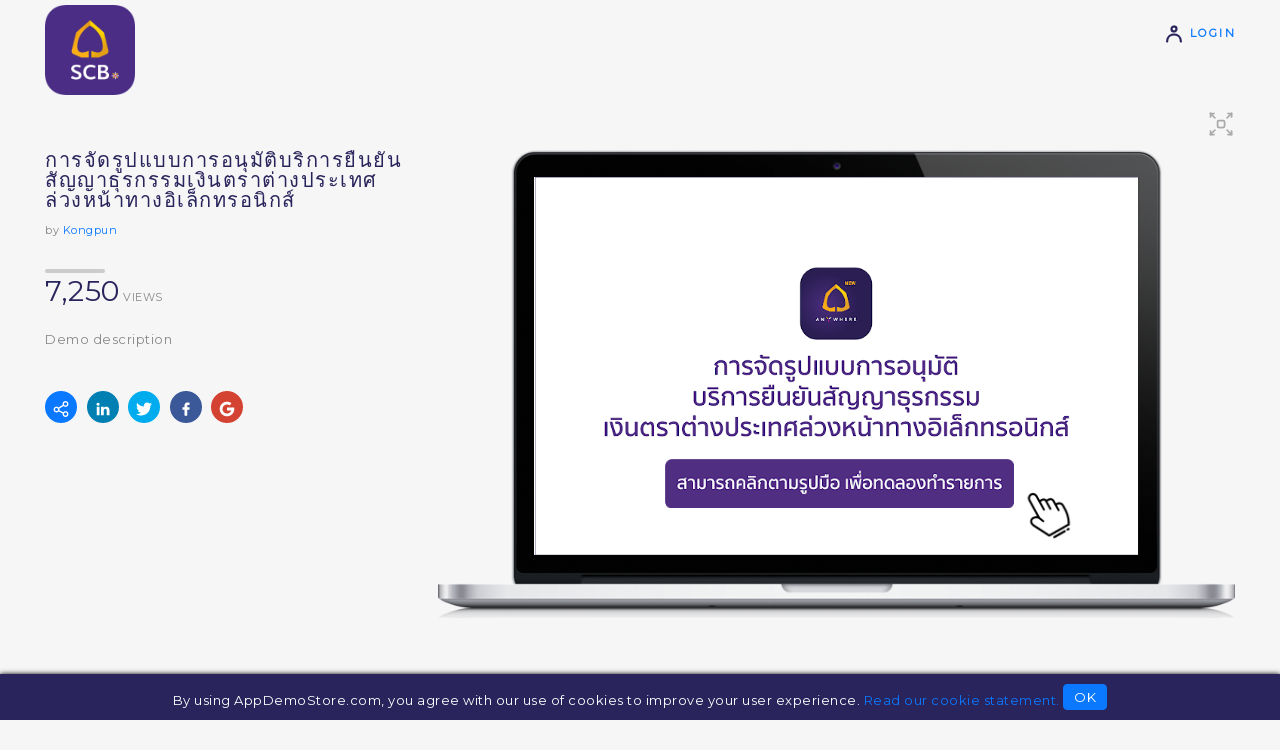

--- FILE ---
content_type: text/html;charset=utf-8
request_url: http://www.appdemostore.com/demo?id=6229770541465600
body_size: 31198
content:
<!DOCTYPE html>
<html lang='en'>
<head>
<meta charset='utf-8' />
<meta http-equiv='X-UA-Compatible' content='IE=Edge'>
<meta name='viewport' content='user-scalable=no, initial-scale=1, maximum-scale=1, minimum-scale=1, width=device-width'>
<meta content='Demo description. Web platform for creating and sharing clickable demos, guided tutorials and interactive trainings for mobile applications on iPhone, iPad, Android, Windows and Macbooks' name='description'/>
<title>การจัดรูปแบบการอนุมัติบริการยืนยันสัญญาธุรกรรมเงินตราต่างประเทศล่วงหน้าทางอิเล็กทรอนิกส์ - App Demo</title>
<meta property='og:title' content='การจัดรูปแบบการอนุมัติบริการยืนยันสัญญาธุรกรรมเงินตราต่างประเทศล่วงหน้าทางอิเล็กทรอนิกส์ - App Demo'/>
<meta property='og:description' content='Play the demo'/>
<meta property='og:image' content='/img/demo_thumb_5.svg'/>
<meta name='twitter:card' content='summary_large_image'>
<meta property='twitter:title' content='การจัดรูปแบบการอนุมัติบริการยืนยันสัญญาธุรกรรมเงินตราต่างประเทศล่วงหน้าทางอิเล็กทรอนิกส์ - App Demo'/>
<meta property='twitter:description' content='Play the demo'/>
<meta property='twitter:image' content='/img/demo_thumb_5.svg'/>
<link href='https://fonts.googleapis.com/css?family=Montserrat' rel='stylesheet' type='text/css'>
<link href='https://fonts.googleapis.com/css?family=Roboto' rel='stylesheet' type='text/css'>
<link rel='stylesheet' type='text/css' href='/css/v2317_demo.css'/>
<script src='/js/v2317_demo.js' type='text/javascript'></script>
<link rel='shortcut icon' type='image/png' href='/favicon-2.ico'/>
<script>
  (function(i,s,o,g,r,a,m){i['GoogleAnalyticsObject']=r;i[r]=i[r]||function(){
  (i[r].q=i[r].q||[]).push(arguments)},i[r].l=1*new Date();a=s.createElement(o),
  m=s.getElementsByTagName(o)[0];a.async=1;a.src=g;m.parentNode.insertBefore(a,m)
  })(window,document,'script','//www.google-analytics.com/analytics.js','ga');

  ga('create', 'UA-31090930-1', 'appdemostore.com');
  
  ga('send', 'pageview');
  
</script>
 
 
<!-- Global site tag (gtag.js) - Google Analytics -->
<script async src="https://www.googletagmanager.com/gtag/js?id=G-DGLT30E228"></script>
<script>
  window.dataLayer = window.dataLayer || [];
  function gtag(){dataLayer.push(arguments);}
  gtag('js', new Date());

  gtag('config', 'G-DGLT30E228');
</script>


</head>
<body class='a-body-company SCB'>
<!--[if lt IE 11]>
<div class='a-error' style=''>You are using an old version of Internet Explorer. Please upgrade your browser to use this web site!</div>
<![endif]-->

<svg xmlns="http://www.w3.org/2000/svg" style="display: none;">

<symbol id='svg-user' viewBox='0 0 32 32' style='stroke-width:3.5; stroke-linecap:round;'>
	<path d='M 5 28 c 0 -15 22 -15 22 0' style='fill:none'/>
	<circle cx='16' cy='8' r='4' style='fill:none'/>
</symbol>

<symbol id='svg-mail' viewBox='0 0 32 32' style='stroke-width:3; stroke-linecap:round; stroke-linejoin:round; fill:none;'>
	<rect x='2' y='6' width='28' height='18' rx='2' ry='2' />
	<path d='M 3 7 l 13 9 l 13 -9' />
</symbol>
<symbol id='svg-twitter' viewBox='0 0 612 612' style='stroke-width:0;'>
	<path d="M612,116.258c-22.525,9.981-46.694,16.75-72.088,19.772c25.929-15.527,45.777-40.155,55.184-69.411 c-24.322,14.379-51.169,24.82-79.775,30.48c-22.907-24.437-55.49-39.658-91.63-39.658c-69.334,0-125.551,56.217-125.551,125.513 c0,9.828,1.109,19.427,3.251,28.606C197.065,206.32,104.556,156.337,42.641,80.386c-10.823,18.51-16.98,40.078-16.98,63.101 c0,43.559,22.181,81.993,55.835,104.479c-20.575-0.688-39.926-6.348-56.867-15.756v1.568c0,60.806,43.291,111.554,100.693,123.104 c-10.517,2.83-21.607,4.398-33.08,4.398c-8.107,0-15.947-0.803-23.634-2.333c15.985,49.907,62.336,86.199,117.253,87.194 c-42.947,33.654-97.099,53.655-155.916,53.655c-10.134,0-20.116-0.612-29.944-1.721c55.567,35.681,121.536,56.485,192.438,56.485 c230.948,0,357.188-191.291,357.188-357.188l-0.421-16.253C573.872,163.526,595.211,141.422,612,116.258z"/>
</symbol>
<symbol id='svg-google' viewBox='-10 -10 230 230' style='stroke-width:0;'>
	<path d="M0,105C0,47.103,47.103,0,105,0c23.383,0,45.515,7.523,64.004,21.756l-24.4,31.696C133.172,44.652,119.477,40,105,40 c-35.841,0-65,29.159-65,65s29.159,65,65,65c28.867,0,53.398-18.913,61.852-45H105V85h105v20c0,57.897-47.103,105-105,105	S0,162.897,0,105z"/>
</symbol>
<symbol id='svg-linkedin' viewBox='-50 -50 530 530' style='stroke-width:0;'>
	<path d="M430.117,261.543V420.56h-92.188V272.193c0-37.271-13.334-62.707-46.703-62.707 c-25.473,0-40.632,17.142-47.301,33.724c-2.432,5.928-3.058,14.179-3.058,22.477V420.56h-92.219c0,0,1.242-251.285,0-277.32h92.21 v39.309c-0.187,0.294-0.43,0.611-0.606,0.896h0.606v-0.896c12.251-18.869,34.13-45.824,83.102-45.824 C384.633,136.724,430.117,176.361,430.117,261.543z M52.183,9.558C20.635,9.558,0,30.251,0,57.463 c0,26.619,20.038,47.94,50.959,47.94h0.616c32.159,0,52.159-21.317,52.159-47.94C103.128,30.251,83.734,9.558,52.183,9.558z M5.477,420.56h92.184v-277.32H5.477V420.56z"/>
</symbol>
<symbol id='svg-facebook' viewBox='-10 -10 116 116' style='stroke-width:0;'>
	<path d="M72.089,0.02L59.624,0C45.62,0,36.57,9.285,36.57,23.656v10.907H24.037c-1.083,0-1.96,0.878-1.96,1.961v15.803 c0,1.083,0.878,1.96,1.96,1.96h12.533v39.876c0,1.083,0.877,1.96,1.96,1.96h16.352c1.083,0,1.96-0.878,1.96-1.96V54.287h14.654 c1.083,0,1.96-0.877,1.96-1.96l0.006-15.803c0-0.52-0.207-1.018-0.574-1.386c-0.367-0.368-0.867-0.575-1.387-0.575H56.842v-9.246 c0-4.444,1.059-6.7,6.848-6.7l8.397-0.003c1.082,0,1.959-0.878,1.959-1.96V1.98C74.046,0.899,73.17,0.022,72.089,0.02z"/>
</symbol>

<symbol id='svg-line' viewBox='0 0 48 48' style='stroke-width:4; stroke-linecap:round;'>
	<line x1='3' y1='24' x2='45' y2='24'/>
</symbol>
<symbol id='svg-close' viewBox='0 0 32 32' style='stroke-width:3; stroke-linecap:round; stroke-linejoin:round;'>
	<path d='M 4 4 l 24 24' style='fill:none;' />
	<path d='M 4 28 l 24 -24' style='fill:none;' />
</symbol>


<symbol id='svg-down' viewBox='0 0 16 16' style='stroke-width:3;stroke-linecap:round; stroke-linejoin:round;fill:none;'>
	<path d='M 2 6 l 6 4 l 6 -4'/>
</symbol>

<symbol id='svg-left' viewBox='0 0 16 16' style='stroke-width:3;stroke-linecap:round; stroke-linejoin:round;fill:none;'>
	<path d='M 10 2 l -4 6 l 4 6'/>
</symbol>

<symbol id='svg-more' viewBox='0 0 32 32' style='stroke-width:2;stroke-linecap:round; stroke-linejoin:round;'>
	<rect x='8' y='15' width='2' height='2'/>
	<rect x='16' y='15' width='2' height='2'/>
	<rect x='24' y='15' width='2' height='2'/>
	
</symbol>

<symbol id='svg-eye' viewBox='0 0 20 20' style='stroke-width:2;stroke-linecap:round; stroke-linejoin:round;'>
	<path d='M 2 10 q 8 -11 16 0 q -8 11 -16 0' style='fill:none;'/>
	<circle cx='10' cy='10' r='2'/>
</symbol>


</svg>



<header>
<div class="a-container">
  
<a class="a-logo" id="a-logo" href="/"><img src='/img/ads_logo.4.png'/></a>
<a class="a-logo-company" id="a-logo-company" href="/"></a>

<nav id='nav' class='txt-caps-m'>
	<a href='/case_studies' class='nav-gallery'>Case Studies</a>
	<a href='/gallery' class='nav-gallery'>Demo Gallery</a>
	<a href='/help' class='nav-help'>How-to Guides</a>
	<a href='/pricing' class='nav-pricing'>Pricing</a>
	<a href='/signin'><svg class='i s20 darkblue'><use xlink:href='#svg-user'/></svg> Login</a>
</nav>


</div>
</header>

<div class='a-cookies bg-darkblue' id='a-cookies'>
	By using AppDemoStore.com, you agree with our use of cookies to improve your user experience. <a href='/cookies'>Read our cookie statement.</a>
	<button class='xs' id='b-cookies'>OK</button>
</div>

<script>

function toggleMenu() {
	$id('nav-2').classList.toggle('show');
};

AHeader.showNavigation('', '');
AHeader.showHelp('');
AHeader.setCompanyLink();

ACookies.checkShow();

</script>


<div class='a-messages'>
</div>
<svg xmlns="http://www.w3.org/2000/svg" style="display: none;">

<symbol id='svg-line2' viewBox='0 0 60 20' style='stroke-width:4; stroke-linecap:round;'>
	<line x1='2' y1='10' x2='58' y2='10'/>
</symbol>

<symbol id='svg-full-screen' viewBox='0 0 32 32' style='stroke-width:2;stroke-linecap:round; stroke-linejoin:round; fill:none;'>
	<path d='M 4 4 l 4 0'/>
	<path d='M 4 4 l 0 4'/>
	<path d='M 4 4 l 5 5'/>
	
	<path d='M 4 28 l 4 0'/>
	<path d='M 4 28 l 0 -4'/>
	<path d='M 4 28 l 5 -5'/>
	
	<path d='M 28 4 l -4 0'/>
	<path d='M 28 4 l 0 4'/>
	<path d='M 28 4 l -5 5'/>
	
	<path d='M 28 28 l -4 0'/>
	<path d='M 28 28 l 0 -4'/>
	<path d='M 28 28 l -5 -5'/>
	
	<rect x='12' y='12' width='8' height='8' rx='2' ry='2' />
</symbol>

<symbol id='svg-frame' viewBox='0 0 32 32' style='stroke-width:2;stroke-linecap:round; stroke-linejoin:round; fill:none;'>
	<rect x='6' y='2' width='20' height='28' rx='3' ry='3'/>
	
	<path d='M 6 8 l 20 0'/>
	<path d='M 6 24 l 20 0'/>
</symbol>

</svg>


<section class='a-top demo'>
<div class='a-container'>

<div id='rundemos' class='a-runmobile'>
	Tap to run demo <b></b>
	<br>
	<a href="/m/6229770541465600" class="a-demo-prev">
		<div id='demo-prev' class="a-demo-prev-img"></div>
	</a>
	<br>
	<a href="/m/6229770541465600" class='b white' onclick="DCookies.setCookie('showAddHomeScreen', 'true')">Add to Home Screen</a>
</div>

<div class='ib ib1 w30'>
	
	<h1>
		การจัดรูปแบบการอนุมัติบริการยืนยันสัญญาธุรกรรมเงินตราต่างประเทศล่วงหน้าทางอิเล็กทรอนิกส์
		
	</h1>
	<div class='txt-s'>by <a href='/user/Kongpun'>Kongpun</a></div>
	<br>
	
	

	 
		<div class='a-demo-views txt-caps-s'>
			<svg class='i s60_20 gccc'><use xlink:href='#svg-line2'/></svg><br>
			<strong>7,250</strong> views
		</div>
	

	<p class='a-demo-desc'>
	Demo description
	</p>
	
	
	<br>
	<div class='a-demo-social'>
		<a class='share' 	onclick='APopup.show("popup-share")'><svg class='i s16 white'><use xlink:href='#svg-share'/></svg></a>
		
		<a class='linkedin' href='#'	target='_blank'><svg class='i s16 white'><use xlink:href='#svg-linkedin'/></svg></a>
		<a class='twitter' 	href='#' 	target='_blank'><svg class='i s16 white'><use xlink:href='#svg-twitter'/></svg></a>
		<a class='facebook' href='#' 	target='_blank'><svg class='i s16 white'><use xlink:href='#svg-facebook'/></svg></a>
		<a class='google' 	href='#'	target='_blank'><svg class='i s16 white'><use xlink:href='#svg-google'/></svg></a>
	</div>

</div><div class='ib ib2 w70'>

	<div id='a-demo-container' class='a-demo-container'>
		<div id='a-demo-progress' class='a-demo-progress'><b></b></div>
		<div id='a-demo-runner' class='a-demo-runner'></div>
		<div id='a-demo-overview' class='a-demo-overview bg-violet'></div>
		<div id='a-demo-cb' class=''>
			<b class='i'>&hellip;</b>
			<ul></ul>
		</div>
	</div>
	
	<div class='a-demo-touch a-cursor-0' id='touch'></div>
	<div class='a-demo-fullscr' id='but-full-screen' onclick="showFullScreen()">
		<svg class='i s28 gaaa'><use xlink:href='#svg-full-screen'/></svg>
	</div>

</div>


</div>
</section>

<div class='a-demo-fullscreen2'></div>




<section class='a-demo-related' id='related'>
<div class='a-container'>

	<h3>Related Demos</h3>
	<div id='a-related-demos-id' class='a-demo-prev-list'>
<a class='ib a-demo-prev' href='/demo?id=6214150290669568'><div class='a-demo-prev-img' data-demoprev='6214150290669568'></div><div class='a-demo-prev-name'>SCB FX Online Manual (Eng)</div><small>10,991 views</small></a><a class='ib a-demo-prev' href='/demo?id=5012032129073152'><div class='a-demo-prev-img' data-demoprev='5012032129073152'></div><div class='a-demo-prev-name'>SCB FX Online Manual (TH)</div><small>7,197 views</small></a><a class='ib a-demo-prev' href='/demo?id=5247090362417152'><div class='a-demo-prev-img' data-demoprev='5247090362417152'></div><div class='a-demo-prev-name'>สร้างคำขอและอนุมัติคำขอด้วยตัวเองจากการเพิ่มพนักงานรายใหม่</div><small>4,697 views</small></a><a class='ib a-demo-prev' href='/demo?id=5124660910358528'><div class='a-demo-prev-img' data-demoprev='5124660910358528'></div><div class='a-demo-prev-name'>สร้างคำขอและอนุมัติคำขอด้วยตนเองจากการเลือกพนักงานจากข้อมูลผู้รับเงิน</div><small>4,772 views</small></a><a class='ib a-demo-prev' href='/demo?id=4591997187260416'><div class='a-demo-prev-img' data-demoprev='4591997187260416'></div><div class='a-demo-prev-name'>การสมัครบริการทรัสต์รีซีท (T/R) สำหรับบริการโอนเงินต่างประเทศขาออก</div><small>7,213 views</small></a><a class='ib a-demo-prev' href='/demo?id=5769927670104064'><div class='a-demo-prev-img' data-demoprev='5769927670104064'></div><div class='a-demo-prev-name'>การสมัครบริการยืนยันสัญญาธุรกรรมเงินตราต่างประเทศล่วงหน้าทางอิเล็กทรอนิกส์</div><small>7,219 views</small></a><a class='ib a-demo-prev' href='/demo?id=5591265352089600'><div class='a-demo-prev-img' data-demoprev='5591265352089600'></div><div class='a-demo-prev-name'>การสมัครบริการเงินโอนต่างประเทศขาออก</div><small>134,314 views</small></a><a class='ib a-demo-prev' href='/demo?id=5452007144423424'><div class='a-demo-prev-img' data-demoprev='5452007144423424'></div><div class='a-demo-prev-name'>การสมัครบริการโอนเงินบัญชีเงินตราต่างประเทศ</div><small>7,591 views</small></a><a class='ib a-demo-prev' href='/demo?id=6390963834978304'><div class='a-demo-prev-img' data-demoprev='6390963834978304'></div><div class='a-demo-prev-name'>การเพิ่มบัญชีธนาคาร</div><small>7,595 views</small></a><a class='ib a-demo-prev' href='/demo?id=5428670187962368'><div class='a-demo-prev-img' data-demoprev='5428670187962368'></div><div class='a-demo-prev-name'>การจัดรูปแบบการอนุมัติการเพิ่มบัญชีธนาคาร</div><small>8,357 views</small></a>
</div>

<script>

window.addEventListener('load', function() {
	ADemoPrevs({'6214150290669568': {frameType: 'apple_macbook_pro',thumb: '',jDemo: { screens: [{"layout":"scroll","fold":0,"color":"#ffffff","w":3059,"h":1919,"label":"Cover-Eng","id":"6542449445437440","scrollBot":0,"scrollTop":0,"url":"G13/N46kl2Dk2xSaKRHgXECUteDoCgr2_zYI_u_gqVBIxLTdTWVzn3oOoj9RdZcvNJRkA8w7EWSsLV5LpVXgQluiEfmQXRtL-IEhfvpfwCb4igh334F_UA"}] },},'5012032129073152': {frameType: 'apple_macbook_pro',thumb: '',jDemo: { screens: [{"layout":"scroll","fold":0,"color":"#ffffff","w":3059,"h":1919,"label":"Manual1","id":"6177190587138048","scrollBot":0,"scrollTop":0,"url":"G13/BLbBj-8hIttzFywT1vGNqV_hcbz82qKP-pf55lV3c0BWaz9ECP4gXYO1pIui-n7WnUXSdHRDOJaFDz5Gl0miYJ1NR8e47fO0cViB1rrahdx9MAblcoc"}] },},'5247090362417152': {frameType: 'apple_iphone_12_v',thumb: '',jDemo: { screens: [{"layout":"fit screen","fold":0,"color":"#ffffff","w":730,"h":1570,"label":"AW-Payroll-Add","id":"4882554409189376","scrollBot":0,"scrollTop":0,"url":"G13/CjpUhBf8YAVpzM3iJvHXBJqd8bcVJtG4xLZWdgjg3MIl5fwBv12BwcpvPu051GBMRnO40WQcTiRvAIjf8XgIGzs3JcZ_2aa2I8p0k3KYz3CA0a4o"}] },},'5124660910358528': {frameType: 'apple_iphone_12_v',thumb: '',jDemo: { screens: [{"layout":"fit screen","fold":0,"color":"#ffffff","w":730,"h":1570,"label":"AW-Payroll-Recipient","id":"5546560983662592","scrollBot":0,"scrollTop":0,"url":"G13/fxU19e7tx4WlDttGfpfY_683lFysFadfeuOlPqTxIR0OaNabbvzfyv1jRq1SR2ZIihQ4XZE_FIYrnHSAgteHhXekOKSuwmofWuVW3tGHuX69qggp"}] },},'4591997187260416': {frameType: 'apple_macbook_pro',thumb: '',jDemo: { screens: [{"layout":"fit screen","fold":0,"color":"#ffffff","w":2130,"h":1334,"id":"5625431749820416","label":"AW-TR","scrollBot":0,"url":"G13/tLTqpjbZhj8gXhy_pPpORDvOvYuPAbB6tlemjloxPigyR1pMedNDHQE7-7rnJC_CCu5N8tpaY2hb4TfbXJQHg606-rwVpaPp8jUC75rBpi_FrIOe","scrollTop":0}] },},'5769927670104064': {frameType: 'apple_macbook_pro',thumb: '',jDemo: { screens: [{"layout":"fit screen","fold":0,"color":"#ffffff","w":2130,"h":1334,"id":"5924479249678336","label":"AW-FX","scrollBot":0,"url":"G13/vKWheHQcIf-DEH3cwPm0Jfn8JUK77zcBHU6lOkuVkXwyOITyKxjm4q4_PuYMLnDKyMEdsP5N7Zc39Yb6kOaM3k4M1iYmGji8uytdAgRptZCns8322rk","scrollTop":0}] },},'5591265352089600': {frameType: 'apple_macbook_pro',thumb: '',jDemo: { screens: [{"layout":"fit screen","fold":0,"color":"#ffffff","w":2130,"h":1334,"id":"5690558150868992","label":"AW-Transfer-OR","scrollBot":0,"url":"G13/FxvXvTDA4QYrL-AMcqF4t2qa2LRDsV_K7s9-hDVxIwL4XIkGC3jDEjar8VPOmJZnNccnyb3XmDCsiMQUBvQTa9Bd3Vh9yJVo_2edN90zX4heqrJZ","scrollTop":0}] },},'5452007144423424': {frameType: 'apple_macbook_pro',thumb: '',jDemo: { screens: [{"layout":"fit screen","fold":0,"color":"#ffffff","w":2130,"h":1334,"id":"6739652231299072","label":"AW-Transfer-FCD","scrollBot":0,"url":"G13/W_sh8kcyoCCMlU-I_jJ6-1Sjkc6GnCjvc7GYa0BOZYjzec0M0XFXIjFn6aQwg2rD2FGxU1j0LBmnFQjrZxb5Fp_KDR2ixxdghCxsHT5mg1opJmatVw","scrollTop":0}] },},'6390963834978304': {frameType: 'apple_macbook_pro',thumb: '',jDemo: { screens: [{"layout":"fit screen","fold":0,"color":"#ffffff","w":2840,"h":1778,"id":"4822103952457728","label":"AW-AddAccount","scrollBot":0,"url":"G13/tq0RZHFo_j-IgWaq2M8Oo938_W786jxfmCGfP4ehyVWajdvR2tZs_evq2yWxRZey7DZWY1LzwBzLcs1EmOS6nEN1T07Prp9PfKS6EjpyW-C0aupCUg","scrollTop":0}] },},'5428670187962368': {frameType: 'apple_macbook_pro',thumb: '',jDemo: { screens: [{"layout":"fit screen","fold":0,"color":"#ffffff","w":2130,"h":1334,"id":"5802900301807616","label":"AW-Approve-Add","scrollBot":0,"url":"G13/VXglauGvoj3kOiGEJPANb6dWDkZ6s43O_9c5hNvRGZz5YgdfN6ThnLtvx2qsgd3mmb9OuMPno3VUGB60N1lY1HgK9AtlHIIJBDal6x4bXSdbPSRO_w","scrollTop":0}] },},}, $id('a-related-demos-id'));
});

</script>


</div>
</section>


<div class='popup-bg gray' id='popup-cb'>
<div class='popup'>
	<div class='popup-close' onclick='APopup.hide("popup-cb")'><b class='i close'>&#x2573;</b></div>
	<iframe src=''></iframe>
</div>
</div>

<div class='popup-bg gray' id='popup-cb-v'>
<div class='popup'>
	<div class='popup-close' onclick='APopup.hide("popup-cb-v")'><b class='i close'>&#x2573;</b></div>
	<div class='videos'></div>
</div>
</div>

<script>

//runner
var opt = {
container:document.getElementById('a-demo-runner'),
id:'6229770541465600',
title:'การจัดรูปแบบการอนุมัติบริการยืนยันสัญญาธุรกรรมเงินตราต่างประเทศล่วงหน้าทางอิเล็กทรอนิกส์',

frameType:'apple_macbook_pro',
jDemo:{"screens":[{"layout":"fit screen","fold":0,"color":"#ffffff","objects":[{"w":100,"h":100,"x":0,"go":"n","y":0,"type":"timer","timeout":1000}],"w":2130,"h":1334,"id":"5042091170725888","label":"AW-Approve-FX","scrollBot":0,"url":"G13/l5soQQmColoR-fY96kWhYlhytBQ6gD_Yh-tvk_mGVnjFrmkZiWBqGhe-NzNRKpttkjiOdI50IsSdreO8QSJ6Kp0caBgYQSV19E4ftCQTALhTLSMkIw","scrollTop":0},{"layout":"fit screen","fold":0,"color":"#ffffff","objects":[{"imgUrl":"G13/Lqx56ybg0kQsVmCxHvBUJm9LomfmBpg_OsSfDk-VdAmReswBRdl6CE8p6oFpTplhgg8cu31plwD5o6PFK9isZ07NsSDhmRKAak8uWD3A2kBV0fd8KOw","hideAfterTimeout":0,"imgId":"5726993828544512","imgH":246,"imgW":1764,"w":1664.4155844155844,"h":231.8961038961039,"x":620.8745247148288,"y":1345.209125475285,"type":"image","itype":"on screen"},{"imgUrl":"http://lh3.googleusercontent.com/__9EbLR_o5BdLKvWgfhDJwKZSFuE7-9D1y9JOT6oSPnmqz1Mxy3r2_o7jA1_6OlkVrJQ9GualBMroqtLkf-dZcPG0BFVOKzepZelmJc6m_ncz-I7xw","hideAfterTimeout":0,"imgId":"4855907729539072","imgH":400,"imgW":300,"w":520.1078167115903,"h":455.4177897574124,"x":2233.28897338403,"y":1291.5969581749048,"showAfterTimeout":1000,"type":"gif","itype":"on screen"},{"gestureImgId":0,"gestureImgUrl":"","borderColor":"#ffffff","hideAfterTimeout":0,"h":246.85714285714286,"go":"n","type":"hotspot","transition":"fade","borderRadius":42,"borderWidth":0,"w":1668.1558441558443,"x":628.1749049429657,"y":1337.6235741444866,"itrans":0}],"w":2130,"h":1334,"id":"6345972525826048","label":"AW-Approve-FX","scrollBot":0,"url":"G13/IXHx2GCkM7PPtJn5GOArSIN-Mjg9PZNLoCZPxuacZLAj50d7UmHH5TNwJ9VUCRziYnzJhJZRaxd11fvWEtTeKTae4RIq4eteYH7x7qzhya73VEOXEw","scrollTop":0},{"objects":[{"type":"speech","h":225,"w":225,"x":0,"y":0,"message":"","messageLang":"en-US","messageRate":1,"messagePitch":1,"id":"5912797207068672","src":"","continuePlay":true},{"borderColor":"#ffffff","hideAfterTimeout":0,"shadow":true,"tipy":81.23456790123457,"tipx":790.4827353395062,"tipStyle":"default","type":"callout","autotypingTimeout":500,"fontFamily":"Arial","borderWidth":0,"text":"คลิก เพื่อสลับไปโหมดแอดมิน","close":0,"fontWeight":"bold","autotyping":false,"verticalAlign":"middle","padding":0,"backgroundColor":"#faa91d","textAlign":"center","h":154.07407407407408,"textColor":"#202020","tipSize":"large","borderRadius":0,"w":730.8641975308642,"x":1485.4207055362656,"y":209.37147352430557,"fontSize":"50"},{"gestureImgId":0,"gestureImgUrl":"","borderColor":"#ff6600","hideAfterTimeout":0,"glowInterval":1,"h":128.41975308641975,"go":"n","type":"hotspot","transition":"fade","borderRadius":8,"borderWidth":-1,"w":499.77777777777777,"x":2307.1604938271607,"y":221.23456790123458,"itrans":0},{"imgUrl":"http://lh3.googleusercontent.com/__9EbLR_o5BdLKvWgfhDJwKZSFuE7-9D1y9JOT6oSPnmqz1Mxy3r2_o7jA1_6OlkVrJQ9GualBMroqtLkf-dZcPG0BFVOKzepZelmJc6m_ncz-I7xw","hideAfterTimeout":0,"imgId":"4855907729539072","imgH":400,"imgW":300,"w":305.34031413612564,"h":452.35602094240835,"x":2575.8024691358028,"y":264.74745008680554,"type":"gif","itype":"on screen"}],"id":"4802913031946240","url":"G13/zzEz6i8nwluC4c_mmMzeclblFPXZwOHCygbNvhUwnTXY-YT_2zsfT-anGH5xxzLwe0pnyFYiUeFSvXEFuDrKbAgsXJXc4YSjf6T4ArldFl7-wSs8Cw","w":2688,"h":3906,"label":"screencapture-uat-scbbusinessanywhere-2022-01-27-14_13_23","fold":0,"layout":"scroll","scrollTop":0,"scrollBot":0},{"layout":"scroll","fold":0,"color":"#ffffff","objects":[{"gestureImgId":0,"gestureImgUrl":"","borderColor":"#ff6600","hideAfterTimeout":0,"glowInterval":1,"h":127.21739130434781,"go":"n","type":"hotspot","transition":"fade","borderRadius":8,"borderWidth":-1,"w":179.03148425787106,"x":2154.6026986506745,"y":77.72113943028485,"itrans":0},{"imgUrl":"http://lh3.googleusercontent.com/__9EbLR_o5BdLKvWgfhDJwKZSFuE7-9D1y9JOT6oSPnmqz1Mxy3r2_o7jA1_6OlkVrJQ9GualBMroqtLkf-dZcPG0BFVOKzepZelmJc6m_ncz-I7xw","hideAfterTimeout":0,"imgId":"4855907729539072","imgH":400,"imgW":300,"w":305.34031413612564,"h":452.35602094240835,"x":2277.268692313999,"y":138.37940770825523,"type":"gif","itype":"on screen"},{"borderColor":"#ffffff","hideAfterTimeout":0,"shadow":true,"tipy":81.2661491519865,"tipx":604.8290210363568,"tipStyle":"default","type":"callout","autotypingTimeout":500,"fontFamily":"Arial","borderWidth":0,"text":"คลิก การแจ้งเตือน","close":0,"fontWeight":"bold","autotyping":false,"verticalAlign":"middle","padding":0,"backgroundColor":"#faa91d","textAlign":"center","h":155.4422788605697,"textColor":"#202020","tipSize":"large","borderRadius":0,"w":531.0944527736132,"x":1511.1952934665478,"y":64.76758324939092,"fontSize":"50"}],"w":2672,"h":3426,"id":"5546192824434688","label":"T2","scrollBot":0,"url":"G13/WhSPcCkHCvjp-ORUGmQYcFlgtLRfAWyGKydsuFHOg7cGsx1A4k90pE6S3ACsxJ2G1wsnPuU2V4nJreiFNP5qj46CuYb9CBeAR1J9ASgGbH72c1dSfQ","scrollTop":0},{"objects":[{"borderColor":"#ffffff","hideAfterTimeout":0,"shadow":true,"tipy":81.2661491519865,"tipx":604.8290210363568,"tipStyle":"default","type":"callout","autotypingTimeout":500,"fontFamily":"Arial","borderWidth":0,"text":"คลิก ดูรายละเอียด","close":0,"fontWeight":"bold","autotyping":false,"verticalAlign":"middle","padding":0,"backgroundColor":"#faa91d","textAlign":"center","h":155.4422788605697,"textColor":"#202020","tipSize":"large","borderRadius":0,"w":531.0944527736132,"x":634.6611679511807,"y":643.3583208395802,"fontSize":"50"},{"gestureImgId":0,"gestureImgUrl":"","borderColor":"#ff6600","hideAfterTimeout":0,"glowInterval":1,"h":274.023988005997,"go":"n","type":"hotspot","transition":"fade","borderRadius":8,"borderWidth":-1,"w":1046.9175412293853,"x":1252.1739130434783,"y":587.2263868065967,"itrans":0},{"imgUrl":"http://lh3.googleusercontent.com/__9EbLR_o5BdLKvWgfhDJwKZSFuE7-9D1y9JOT6oSPnmqz1Mxy3r2_o7jA1_6OlkVrJQ9GualBMroqtLkf-dZcPG0BFVOKzepZelmJc6m_ncz-I7xw","hideAfterTimeout":0,"imgId":"4855907729539072","imgH":400,"imgW":300,"w":305.34031413612564,"h":452.35602094240835,"x":2264.278273460926,"y":742.864904217813,"type":"gif","itype":"on screen"}],"id":"6184556967755776","url":"G13/d7n6qRap4wtJFvJQEJAlOx4ZCitwLNFVLap8mVsut-84jMVV73hkOzUm86EGnKoOVmlQ2WOabuPwVXtQH5-pEx26tVWI35_Z8bLsCAdGh9INZxqr8w","w":2672,"h":3426,"label":"T3","fold":0,"layout":"scroll","scrollTop":0,"scrollBot":0,"color":"#ffffff"},{"objects":[{"borderColor":"#ffffff","hideAfterTimeout":0,"shadow":true,"tipy":249.60067817653672,"tipx":332.7067325712144,"tipStyle":"default","type":"callout","autotypingTimeout":500,"fontFamily":"Arial","borderWidth":0,"text":"คลิก<br/>ตั้งค่ารูปแบบการอนุมัติ","close":0,"fontWeight":"bold","autotyping":false,"verticalAlign":"middle","padding":0,"backgroundColor":"#faa91d","textAlign":"center","h":198.6206896551724,"textColor":"#202020","tipSize":"large","borderRadius":0,"w":669.2653673163418,"x":2210.734632683658,"y":1109.6851574212892,"fontSize":"50"},{"gestureImgId":0,"gestureImgUrl":"","borderColor":"#ff6600","hideAfterTimeout":0,"glowInterval":1,"h":148.80659670164917,"go":"n","type":"hotspot","transition":"fade","borderRadius":8,"borderWidth":-1,"w":420.83058470764615,"x":2348.856396996814,"y":1377.3543757906202,"itrans":0},{"imgUrl":"http://lh3.googleusercontent.com/__9EbLR_o5BdLKvWgfhDJwKZSFuE7-9D1y9JOT6oSPnmqz1Mxy3r2_o7jA1_6OlkVrJQ9GualBMroqtLkf-dZcPG0BFVOKzepZelmJc6m_ncz-I7xw","hideAfterTimeout":0,"imgId":"4855907729539072","imgH":400,"imgW":300,"w":297.9310344827586,"h":453.37331334332833,"x":2582.0689655172414,"y":1450.7823151412574,"type":"gif","itype":"on screen"}],"id":"6672092731277312","url":"G13/8hvQQywng4-8ywgfZVXa9t8S-mBDBfXaTZ11vTFTR6kDvf9q6POtrbwGI1-ysxK-JlpJkojL8B3JOW4Dm3YajPuq4q3rKYjPjguehzctACH1rjyapg","w":2672,"h":2042,"label":"T5","fold":0,"layout":"scroll","scrollTop":0,"scrollBot":0,"color":"#ffffff"},{"objects":[{"imgUrl":"https://lh3.googleusercontent.com/t6HSKbmCKs_aAoMb8p7LH-VR9Po4faKeCEXm530En9jRpDDj4_7THJOQ7wB2-PHOm1Wah9CsihkfI5Ikx17khc4yzhiKpLON2JYfEKVK5qmzU5em","hideAfterTimeout":0,"imgId":"4681850782482432","imgH":2250,"imgW":2250,"w":380.218863104109,"h":437.61038961038963,"x":2360.103896103896,"y":643.3246753246754,"type":"gif","itype":"on screen"},{"gestureImgId":0,"gestureImgUrl":"","borderColor":"#ff6600","hideAfterTimeout":0,"h":411.42857142857144,"go":"n","type":"hotspot","transition":"sub","borderRadius":8,"borderWidth":0,"w":265.5584415584416,"x":2412.4675324675327,"y":639.5844155844156,"itrans":0},{"w":100,"h":100,"x":0,"go":"n","y":0,"type":"timer","timeout":2000,"transition":"sub"}],"id":"5314322236964864","url":"G13/-wSFfucuWlljHmbG3GIFCSVZgceJyvpHAFQXt9__XEwdimuK93KPruly-bYMQQ3xS49dU0Mrba-NUoQNmw8VzLZpQU052ypKdooEfFvwkMKqI4-lsA","w":2672,"h":6546,"color":"#ffffff","label":"T6","fold":0,"layout":"scroll","scrollTop":0,"scrollBot":0},{"objects":[{"gestureImgId":0,"gestureImgUrl":"","borderColor":"#ff6600","hideAfterTimeout":0,"glowInterval":1,"h":153.12443778110944,"go":"n","type":"hotspot","transition":"fade","borderRadius":8,"borderWidth":-1,"w":446.7376311844078,"x":2249.570561398988,"y":1023.3160482746907,"itrans":0},{"imgUrl":"http://lh3.googleusercontent.com/__9EbLR_o5BdLKvWgfhDJwKZSFuE7-9D1y9JOT6oSPnmqz1Mxy3r2_o7jA1_6OlkVrJQ9GualBMroqtLkf-dZcPG0BFVOKzepZelmJc6m_ncz-I7xw","hideAfterTimeout":0,"imgId":"4855907729539072","imgH":400,"imgW":300,"w":305.34031413612564,"h":452.35602094240835,"x":2573.4332833583208,"y":1105.5758095073556,"type":"gif","itype":"on screen"},{"borderColor":"#ffffff","hideAfterTimeout":0,"shadow":true,"tipy":219.43706369471514,"tipx":401.8904903017241,"tipStyle":"default","type":"callout","autotypingTimeout":500,"fontFamily":"Arial","borderWidth":0,"text":"กด สร้างรูปแบบการอนุมัติ","close":0,"fontWeight":"bold","autotyping":false,"verticalAlign":"middle","padding":0,"backgroundColor":"#faa91d","textAlign":"center","h":158.32460732984293,"textColor":"#202020","tipSize":"large","borderRadius":0,"w":814.2408376963351,"x":2060.2357073416415,"y":781.320676331756,"fontSize":"50"}],"id":"5111092974452736","url":"G13/5Zei02D5dhawOU3VqfZRkhgTn5ibxqFQdYU-2dggjO-7SJwzxELDhTIKFmhzk3qDx18OHjq8kl2vS8lquA9lt1403SsR-pf7UnekBb_XAenqeDlSEw","w":2672,"h":1772,"color":"#ffffff","label":"T6 copy","fold":0,"layout":"scroll","scrollTop":0,"scrollBot":0},{"layout":"scroll","fold":0,"color":"#ffffff","objects":[{"borderColor":"#ffffff","hideAfterTimeout":0,"shadow":true,"tipy":334.5835993136244,"tipx":627.4362818590704,"tipStyle":"default","type":"callout","autotypingTimeout":500,"fontFamily":"Arial","borderWidth":0,"text":"คลิกเลือกบทบาทให้กับผู้ใช้งานแต่ละคน<br/>(เลือกได้มากกว่า 1 บทบาท และเลือกจำนวนได้<br/>สูงสุดตามจำนวนผู้ใช้งานของบริษัทที่อยู่ในระบบ)","close":0,"fontWeight":"bold","autotyping":false,"verticalAlign":"middle","padding":0,"backgroundColor":"#faa91d","textAlign":"center","h":254.75262368815592,"textColor":"#202020","tipSize":"small","borderRadius":0,"w":1243.5382308845576,"x":1588.8794713971138,"y":435.9914927790011,"fontSize":"50"},{"imgUrl":"http://lh3.googleusercontent.com/__9EbLR_o5BdLKvWgfhDJwKZSFuE7-9D1y9JOT6oSPnmqz1Mxy3r2_o7jA1_6OlkVrJQ9GualBMroqtLkf-dZcPG0BFVOKzepZelmJc6m_ncz-I7xw","hideAfterTimeout":0,"imgId":"4855907729539072","imgH":400,"imgW":300,"w":132.93727962389144,"h":180.94240837696336,"x":1417.65021785982,"y":1175.7038973189185,"type":"gif","itype":"on screen"},{"w":100,"h":100,"x":0,"go":"n","y":0,"type":"timer","timeout":4000,"transition":"fade"}],"w":2672,"h":2278,"id":"6445405984784384","label":"T7","scrollBot":0,"url":"G13/5K3MjS2KqbFGCNQW96nmvrf7ViQs-KHCBV9gYCQSXwdFHBKxfGSFsw7l75wUHob36r1bVrXkrQZxeYWm6a3hvTaSlhbmzRRibsgEAVyuOVCIX1kwOKY","scrollTop":0},{"objects":[{"w":100,"h":100,"x":0,"go":"n","y":0,"type":"timer","timeout":2000,"transition":"sub"},{"imgUrl":"https://lh3.googleusercontent.com/t6HSKbmCKs_aAoMb8p7LH-VR9Po4faKeCEXm530En9jRpDDj4_7THJOQ7wB2-PHOm1Wah9CsihkfI5Ikx17khc4yzhiKpLON2JYfEKVK5qmzU5em","hideAfterTimeout":0,"imgId":"4681850782482432","imgH":2250,"imgW":2250,"w":380.218863104109,"h":437.61038961038963,"x":2360.103896103896,"y":643.3246753246754,"type":"gif","itype":"on screen"},{"gestureImgId":0,"gestureImgUrl":"","borderColor":"#ff6600","hideAfterTimeout":0,"h":411.42857142857144,"go":"n","type":"hotspot","transition":"sub","borderRadius":8,"borderWidth":0,"w":265.5584415584416,"x":2412.4675324675327,"y":639.5844155844156,"itrans":0}],"id":"5505974750674944","url":"G13/BtlAaIYnE-XqC8YvpKB37wnnKfG-jXged-wf8OGGrMGj-qy47GP0QKDN2MXkb0CYxFIrLLa8PzF8wDvxttXGWd4btD2cRfC1bRzZtWXxTCYZjS4Q","w":2672,"h":2386,"color":"#ffffff","label":"T8","fold":0,"layout":"scroll","scrollTop":0,"scrollBot":0},{"layout":"scroll","fold":0,"color":"#ffffff","objects":[{"gestureImgId":0,"gestureImgUrl":"","borderColor":"#ff6600","hideAfterTimeout":0,"glowInterval":1,"h":131.53523238380808,"go":"n","type":"hotspot","transition":"fade","borderRadius":8,"borderWidth":-1,"w":295.61319340329834,"x":2474.0247698416415,"y":1502.535003250328,"itrans":0},{"imgUrl":"http://lh3.googleusercontent.com/__9EbLR_o5BdLKvWgfhDJwKZSFuE7-9D1y9JOT6oSPnmqz1Mxy3r2_o7jA1_6OlkVrJQ9GualBMroqtLkf-dZcPG0BFVOKzepZelmJc6m_ncz-I7xw","hideAfterTimeout":0,"imgId":"4855907729539072","imgH":400,"imgW":300,"w":280.65967016491754,"h":431.78410794602695,"x":2607.976011994003,"y":1545.7871064467765,"type":"gif","itype":"on screen"},{"borderColor":"#ffffff","hideAfterTimeout":0,"shadow":true,"tipy":210.78912692091453,"tipx":203.26980064655172,"tipStyle":"default","type":"callout","autotypingTimeout":500,"fontFamily":"Arial","borderWidth":0,"text":"กด ถัดไป","close":0,"fontWeight":"bold","autotyping":false,"verticalAlign":"middle","padding":0,"backgroundColor":"#faa91d","textAlign":"center","h":155.4422788605697,"textColor":"#202020","tipSize":"large","borderRadius":0,"w":397.2413793103448,"x":2409.3061721092577,"y":1252.173880100965,"fontSize":"50"}],"w":2672,"h":1668,"id":"5523145761488896","label":"T8 copy","scrollBot":0,"url":"G13/7oTfLQU48ICpTFh3n-rntY94GnhjbS_IZ-h7n_E4D8ueCZVL-XFGIwR0-BtQgjF6kCf8ublIwluKhrhoKKDUeX2YzTDP7QOfmo-CzuwpJ203_B3G","scrollTop":0},{"layout":"scroll","fold":0,"color":"#ffffff","objects":[{"imgUrl":"https://lh3.googleusercontent.com/t6HSKbmCKs_aAoMb8p7LH-VR9Po4faKeCEXm530En9jRpDDj4_7THJOQ7wB2-PHOm1Wah9CsihkfI5Ikx17khc4yzhiKpLON2JYfEKVK5qmzU5em","hideAfterTimeout":0,"imgId":"4681850782482432","imgH":2250,"imgW":2250,"w":380.218863104109,"h":437.61038961038963,"x":2360.103896103896,"y":643.3246753246754,"type":"gif","itype":"on screen"},{"gestureImgId":0,"gestureImgUrl":"","borderColor":"#ff6600","hideAfterTimeout":0,"h":411.42857142857144,"go":"n","type":"hotspot","transition":"sub","borderRadius":8,"borderWidth":0,"w":265.5584415584416,"x":2412.4675324675327,"y":639.5844155844156,"itrans":0},{"w":100,"h":100,"x":0,"go":"n","y":0,"type":"timer","timeout":3000,"transition":"sub"}],"w":2672,"h":3142,"label":"T9","id":"6190973648896000","scrollBot":0,"scrollTop":0,"url":"G13/G2Y_3C0TfAHFhPWK4HTpSmqsCcJT-02b4GhHC7JzxqjREm1iRFZYbWkWISUs8TyiaxK2lNhPNEWf3n6J6ZLbl-Wg3m8cWfzHB6UhJJwLVF2OQotxf-I"},{"objects":[{"imgUrl":"https://lh3.googleusercontent.com/t6HSKbmCKs_aAoMb8p7LH-VR9Po4faKeCEXm530En9jRpDDj4_7THJOQ7wB2-PHOm1Wah9CsihkfI5Ikx17khc4yzhiKpLON2JYfEKVK5qmzU5em","hideAfterTimeout":0,"imgId":"4681850782482432","imgH":2250,"imgW":2250,"w":380.218863104109,"h":437.61038961038963,"x":2338.5034875140555,"y":410.1581057615723,"type":"gif","itype":"on screen"},{"gestureImgId":0,"gestureImgUrl":"","borderColor":"#ff6600","hideAfterTimeout":0,"h":411.42857142857144,"go":"n","type":"hotspot","transition":"sub","borderRadius":8,"borderWidth":0,"w":265.5584415584416,"x":2399.456097146739,"y":419.37028190006555,"itrans":0},{"w":100,"h":100,"x":0,"go":"n","y":0,"type":"timer","timeout":5000,"transition":"sub"},{"borderColor":"#ffffff","hideAfterTimeout":0,"shadow":true,"tipy":379.7736776143178,"tipx":587.496251874063,"tipStyle":"default","type":"callout","autotypingTimeout":500,"fontFamily":"Arial","borderWidth":0,"text":"ระบบแสดงหน้าจอให้ตรวจสอบบทบาทผู้ใช้งาน<br/>พร้อมระบุจำนวน\u000bผู้ตรวจสอบ (ถ้ามี)<br/>และจำนวนผู้อนุมัติที่ต้องใช้\u000b","close":0,"fontWeight":"bold","autotyping":false,"verticalAlign":"middle","padding":0,"backgroundColor":"#faa91d","textAlign":"center","h":310.8845577211394,"textColor":"#202020","tipSize":"medium","borderRadius":0,"w":1170.134932533733,"x":1243.4278075805846,"y":64.76761619190404,"fontSize":"50"}],"id":"6494841779781632","url":"G13/qAdB7lSKdh9kS_kH5omvgrp9S9O7mfM-q3sV6xgelYcs1BJTsay3dZRSEioQv4RMgKKbWlC70CHL4yLRAFdolIcTCgQvgBy4ZS7B0UJzfvUe8rJy","w":2672,"h":2344,"color":"#ffffff","label":"T9 copy","fold":0,"layout":"scroll","scrollTop":0,"scrollBot":0},{"layout":"scroll","fold":0,"color":"#ffffff","objects":[{"borderColor":"#ffffff","hideAfterTimeout":0,"shadow":true,"tipy":198.38758843234632,"tipx":185.91239048444527,"tipStyle":"default","type":"callout","autotypingTimeout":500,"fontFamily":"Arial","borderWidth":0,"text":"กด บันทึก","close":0,"fontWeight":"bold","autotyping":false,"verticalAlign":"middle","padding":0,"backgroundColor":"#faa91d","textAlign":"center","h":151.12443778110944,"textColor":"#202020","tipSize":"large","borderRadius":0,"w":379.9700149925037,"x":2439.567955280172,"y":1282.3496174276142,"fontSize":"50"},{"gestureImgId":0,"gestureImgUrl":"","borderColor":"#ff6600","hideAfterTimeout":0,"glowInterval":1,"h":135.85307346326837,"go":"n","type":"hotspot","transition":"fade","borderRadius":8,"borderWidth":-1,"w":295.61319340329834,"x":2474.0247698416415,"y":1498.1803983262275,"itrans":0},{"imgUrl":"http://lh3.googleusercontent.com/__9EbLR_o5BdLKvWgfhDJwKZSFuE7-9D1y9JOT6oSPnmqz1Mxy3r2_o7jA1_6OlkVrJQ9GualBMroqtLkf-dZcPG0BFVOKzepZelmJc6m_ncz-I7xw","hideAfterTimeout":0,"imgId":"4855907729539072","imgH":400,"imgW":300,"w":280.65967016491754,"h":388.6056971514243,"x":2607.976011994003,"y":1558.7406296851573,"type":"gif","itype":"on screen"}],"w":2672,"h":1663,"id":"4889827063889920","label":"T9 copy ฉ","scrollBot":0,"url":"G13/Q9Et3RbAhmbXy4rSgJfh77M9apbn5pvM8BHZF78UHteLMeU5KUOjMJ85IzX_yS0V8dTe0XFQ8gALm1h_zOKfGVwsxP1oD-agHOwPd_iT2bYlofMf","scrollTop":0},{"layout":"scroll","fold":0,"color":"#ffffff","objects":[{"borderColor":"#ffffff","hideAfterTimeout":0,"shadow":true,"tipy":241.6027630715892,"tipx":337.0614692653673,"tipStyle":"default","type":"callout","autotypingTimeout":500,"fontFamily":"Arial","borderWidth":0,"text":"ระบบแสดงหน้าจอ<br/>สรุปรูปแบบการอนุมัติ ","close":0,"fontWeight":"bold","autotyping":false,"verticalAlign":"middle","padding":0,"backgroundColor":"#faa91d","textAlign":"center","h":194.30284857571215,"textColor":"#202020","tipSize":"large","borderRadius":0,"w":673.5832083958021,"x":1511.2321890812407,"y":984.4554785595483,"fontSize":"50"},{"imgUrl":"https://lh3.googleusercontent.com/t6HSKbmCKs_aAoMb8p7LH-VR9Po4faKeCEXm530En9jRpDDj4_7THJOQ7wB2-PHOm1Wah9CsihkfI5Ikx17khc4yzhiKpLON2JYfEKVK5qmzU5em","hideAfterTimeout":0,"imgId":"4681850782482432","imgH":2250,"imgW":2250,"w":380.218863104109,"h":437.61038961038963,"x":2360.103896103896,"y":643.3246753246754,"type":"gif","itype":"on screen"},{"gestureImgId":0,"gestureImgUrl":"","borderColor":"#ff6600","hideAfterTimeout":0,"h":411.42857142857144,"go":"n","type":"hotspot","transition":"sub","borderRadius":8,"borderWidth":0,"w":265.5584415584416,"x":2412.4675324675327,"y":639.5844155844156,"itrans":0},{"w":100,"h":100,"x":0,"go":"n","y":0,"type":"timer","timeout":3000,"transition":"sub"}],"w":2672,"h":7674,"id":"5920353195393024","label":"T10","scrollBot":0,"url":"G13/4uW1NErB4rvVXgllTs4iEVaphKvw5EfssNrxzIq-2IVCKcXJqGZf9Ejwj2pPGYMFZzSan08ylJj9au97fjMXUwevkGtNMD_Q0b5hBmHM9g6DkL5Y","scrollTop":0},{"objects":[{"borderColor":"#ffffff","hideAfterTimeout":0,"shadow":true,"tipy":81.76911544227886,"tipx":-60.13089158545727,"tipStyle":"default","type":"callout","autotypingTimeout":500,"fontFamily":"Arial","borderWidth":0,"text":"คลิก ดูผู้ใช้งานทั้งหมด ","close":0,"fontWeight":"bold","autotyping":false,"verticalAlign":"middle","padding":0,"backgroundColor":"#faa91d","textAlign":"center","h":155.4422788605697,"textColor":"#202020","tipSize":"large","borderRadius":0,"w":600.1799100449775,"x":1260.735935743066,"y":824.6831040046383,"fontSize":"50"},{"gestureImgId":0,"gestureImgUrl":"","borderColor":"#ff6600","hideAfterTimeout":0,"glowInterval":1,"h":135.85307346326837,"go":"n","type":"hotspot","transition":"fade","borderRadius":8,"borderWidth":-1,"w":386.28785607196403,"x":764.2087208348951,"y":829.0131996989786,"itrans":0},{"imgUrl":"http://lh3.googleusercontent.com/__9EbLR_o5BdLKvWgfhDJwKZSFuE7-9D1y9JOT6oSPnmqz1Mxy3r2_o7jA1_6OlkVrJQ9GualBMroqtLkf-dZcPG0BFVOKzepZelmJc6m_ncz-I7xw","hideAfterTimeout":0,"imgId":"4855907729539072","imgH":400,"imgW":300,"w":280.65967016491754,"h":388.6056971514243,"x":1105.330288957084,"y":893.7685612760026,"type":"gif","itype":"on screen"}],"color":"#ffffff","label":"T10 copy","fold":0,"layout":"scroll","scrollTop":0,"scrollBot":0,"id":"4658713464406016","url":"G13/Dnpl2N-v9D0kyMzOTSBtgKKG1kqM_AJSu3jCGoKJNQYbYJ0esJMhL-faCDQZmCVcrnnQXIuo4C2iUrg2qF715pTOueoYIx4HBccMbippyNRAxfPgriA","w":2672,"h":1695},{"objects":[{"borderColor":"#ffffff","hideAfterTimeout":0,"shadow":true,"tipy":202.63190182252623,"tipx":298.25004977979756,"tipStyle":"default","type":"callout","autotypingTimeout":500,"fontFamily":"Arial","borderWidth":0,"text":"กด ตรวจสอบข้อมูล","close":0,"fontWeight":"bold","autotyping":false,"verticalAlign":"middle","padding":0,"backgroundColor":"#faa91d","textAlign":"center","h":155.4422788605697,"textColor":"#202020","tipSize":"large","borderRadius":0,"w":600.1799100449775,"x":2279.8200899550225,"y":1299.5842179008152,"fontSize":"50","showAfterTimeout":1000},{"gestureImgId":0,"gestureImgUrl":"","borderColor":"#ff6600","hideAfterTimeout":0,"glowInterval":1,"h":148.80659670164917,"go":"n","type":"hotspot","transition":"fade","borderRadius":8,"borderWidth":-1,"w":334.4737631184408,"x":2439.5431825103074,"y":1524.173358877202,"itrans":0,"showAfterTimeout":1000},{"imgUrl":"http://lh3.googleusercontent.com/__9EbLR_o5BdLKvWgfhDJwKZSFuE7-9D1y9JOT6oSPnmqz1Mxy3r2_o7jA1_6OlkVrJQ9GualBMroqtLkf-dZcPG0BFVOKzepZelmJc6m_ncz-I7xw","hideAfterTimeout":0,"imgId":"4855907729539072","imgH":400,"imgW":300,"w":280.65967016491754,"h":371.3343328335832,"x":2551.8440779610196,"y":1588.9655172413793,"type":"gif","itype":"on screen","showAfterTimeout":1000}],"id":"5357403241971712","url":"G13/MVkeEgX7MLRF0_iR-U-HYVWRzBpznAHKVtrXm_N38Jprhc1uavG-ObGCV0UlgZc9dXEpzMmv0gVJgn1GDYkD2yp0y6CuJAATZ8XAsWXkr9SQwKRI7Mc","w":2672,"h":1693,"color":"#ffffff","label":"T11 copy","fold":0,"layout":"scroll","scrollTop":0,"scrollBot":0},{"layout":"scroll","fold":0,"color":"#ffffff","objects":[{"imgUrl":"https://lh3.googleusercontent.com/t6HSKbmCKs_aAoMb8p7LH-VR9Po4faKeCEXm530En9jRpDDj4_7THJOQ7wB2-PHOm1Wah9CsihkfI5Ikx17khc4yzhiKpLON2JYfEKVK5qmzU5em","hideAfterTimeout":0,"imgId":"4681850782482432","imgH":2250,"imgW":2250,"w":380.218863104109,"h":437.61038961038963,"x":2360.103896103896,"y":643.3246753246754,"type":"gif","itype":"on screen"},{"gestureImgId":0,"gestureImgUrl":"","borderColor":"#ff6600","hideAfterTimeout":0,"h":411.42857142857144,"go":"n","type":"hotspot","transition":"sub","borderRadius":8,"borderWidth":0,"w":265.5584415584416,"x":2412.4675324675327,"y":639.5844155844156,"itrans":0},{"w":100,"h":100,"x":0,"go":"n","y":0,"type":"timer","timeout":3000,"transition":"sub"}],"w":2672,"h":2672,"id":"4809208313151488","label":"T13","scrollBot":0,"url":"G13/WeM-WPtZKhWs1cWEELvFBk_9WnUEE-Vso0V1_ugioPWU56HitpKjPMLpiK2l4Jms1-aOSTzWgXYJc8rai6BP1Ri36ugUTkNpS9SxXWVaptcTqj6_","scrollTop":0},{"objects":[{"gestureImgId":0,"gestureImgUrl":"","borderColor":"#ff6600","hideAfterTimeout":0,"glowInterval":1,"h":141.4764397905759,"go":"n","type":"hotspot","transition":"fade","borderRadius":8,"borderWidth":-1,"w":292.26178010471205,"x":2477.6310526377433,"y":1512.4709922870595,"itrans":0},{"imgUrl":"http://lh3.googleusercontent.com/__9EbLR_o5BdLKvWgfhDJwKZSFuE7-9D1y9JOT6oSPnmqz1Mxy3r2_o7jA1_6OlkVrJQ9GualBMroqtLkf-dZcPG0BFVOKzepZelmJc6m_ncz-I7xw","hideAfterTimeout":0,"imgId":"4855907729539072","imgH":400,"imgW":300,"w":297.9310344827586,"h":384.28785607196403,"x":2582.0689655172414,"y":1588.9655172413793,"type":"gif","itype":"on screen"},{"borderColor":"#ffffff","hideAfterTimeout":0,"shadow":true,"tipy":192.09125475285168,"tipx":222.26235741444864,"tipStyle":"default","type":"callout","autotypingTimeout":500,"fontFamily":"Arial","borderWidth":0,"text":"กด ส่งข้อมูล","close":0,"fontWeight":"bold","autotyping":false,"verticalAlign":"middle","padding":0,"backgroundColor":"#faa91d","textAlign":"center","h":149.65779467680608,"textColor":"#202020","tipSize":"small","borderRadius":0,"w":445.3231939163498,"x":2405.4752851711023,"y":1339.6197718631176,"fontSize":"50"}],"id":"5013740242599936","url":"G13/vquxlgIsv6ywb1IyShzTrU2TTqP3l32kYyRTJA2HNtWPRgbBhjcgaeoqb6-tKD3tnq-1MzKe0qJSJCg30045LeNz_sblK7yMI1E-t43ehTYuBIudmw","w":2672,"h":1696,"color":"#ffffff","label":"T13 copy","fold":0,"layout":"scroll","scrollTop":0,"scrollBot":0},{"objects":[{"gestureImgId":0,"gestureImgUrl":"","borderColor":"#ff6600","hideAfterTimeout":0,"glowInterval":1,"h":140.17091454272864,"go":"n","type":"hotspot","transition":"fade","borderRadius":8,"borderWidth":-1,"w":338.79160419790105,"x":2426.602045656859,"y":954.2183363884463,"itrans":0},{"imgUrl":"http://lh3.googleusercontent.com/__9EbLR_o5BdLKvWgfhDJwKZSFuE7-9D1y9JOT6oSPnmqz1Mxy3r2_o7jA1_6OlkVrJQ9GualBMroqtLkf-dZcPG0BFVOKzepZelmJc6m_ncz-I7xw","hideAfterTimeout":0,"imgId":"4855907729539072","imgH":400,"imgW":300,"w":297.9310344827586,"h":384.28785607196403,"x":2547.5139822666792,"y":1040.5874125925318,"type":"gif","itype":"on screen"},{"borderColor":"#ffffff","hideAfterTimeout":0,"shadow":true,"tipy":230.88181983227136,"tipx":269.71774854760116,"tipStyle":"default","type":"callout","autotypingTimeout":500,"fontFamily":"Arial","borderWidth":0,"text":"กด<br/>กลับไปที่หน้าหลัก ","close":0,"fontWeight":"bold","autotyping":false,"verticalAlign":"middle","padding":0,"backgroundColor":"#faa91d","textAlign":"center","h":172.7136431784108,"textColor":"#202020","tipSize":"medium","borderRadius":0,"w":539.7301349325337,"x":2340.269865067466,"y":729.7151424287856,"fontSize":"50"}],"id":"5433436309815296","url":"G13/XgJAfJw2EKsNTzTPPpUMTtH3eROlkyOvrTMABwgvTQ1JyiKU20Yw5FmeimkelJQjo70sfN15D7miUIVfeAfSWH8VfRb3Q9WanGHQVSwEdUahAttYWts","w":2672,"h":2278,"color":"#ffffff","label":"T15","fold":0,"layout":"scroll","scrollTop":0,"scrollBot":0},{"objects":[{"imgUrl":"https://lh3.googleusercontent.com/t6HSKbmCKs_aAoMb8p7LH-VR9Po4faKeCEXm530En9jRpDDj4_7THJOQ7wB2-PHOm1Wah9CsihkfI5Ikx17khc4yzhiKpLON2JYfEKVK5qmzU5em","hideAfterTimeout":0,"imgId":"4681850782482432","imgH":2250,"imgW":2250,"w":380.218863104109,"h":437.61038961038963,"x":2360.103896103896,"y":643.3246753246754,"type":"gif","itype":"on screen"},{"gestureImgId":0,"gestureImgUrl":"","borderColor":"#ff6600","hideAfterTimeout":0,"h":411.42857142857144,"go":"n","type":"hotspot","transition":"sub","borderRadius":8,"borderWidth":0,"w":265.5584415584416,"x":2412.4675324675327,"y":639.5844155844156,"itrans":0},{"type":"timer","h":100,"w":100,"x":0,"y":0,"go":"n","timeout":1000,"transition":"sub"}],"id":"5841593762840576","url":"G13/Nji1W1qq0SPQMrjJJ8FfSI3l7e7MZRNGxiADXSbTYwsqoMZT8-N3IBzGAe5qtPw8Jo5T_r28U8SUeEcHIBCX8cLyLARRRxwMHATs7D9DWZwsckTL","w":2672,"h":2462,"label":"screencapture-uat-scbbusinessanywhere-2021-12-23-16_45_06","fold":0,"layout":"scroll","scrollTop":0,"scrollBot":0,"color":"#ffffff"},{"objects":[{"type":"timer","h":100,"w":100,"x":0,"y":0,"go":"n","timeout":6000,"transition":"fade"}],"id":"5444918099574784","url":"G13/FSD2-mN-ooB4hvHRQIQQfYozVAjMGnwxFGnDSdh5z2VSOnTclF5VX9PX_ZRE2jX2EL5iLbFTLWW3vwZlPTMyR0PoaWL-UA1T-x11LEoKRMMFvx3EnzE","w":2672,"h":1671,"label":"T Last copy","fold":0,"layout":"scroll","scrollTop":0,"scrollBot":0,"color":"#ffffff"},{"layout":"fit screen","fold":0,"color":"#ffffff","objects":[{"type":"timer","h":100,"w":100,"x":0,"y":0,"go":"n","timeout":3000}],"w":2130,"h":1334,"id":"5622609933238272","label":"AW-Finish","scrollBot":0,"url":"G13/AFYtvLmeVDuBG1TO7MZXzrZg94pOezNZGvX7Z4Bwypx3qLKW0LVeqeVGDtDz0T78OqPb6x4yixgWtJjIUSBMK--pHwzk_srniergtEVm3Ytc4I4ShQ","scrollTop":0},{"objects":[{"w":100,"h":100,"x":0,"go":"n","y":0,"type":"timer","timeout":1000}],"id":"5590629780815872","url":"G13/ny28PjCBCDpope3RaFe44v9cAS9iYfEC0v920klBnVT4C3xVHDATurHRCvsJs-lyAm-zuL6KZd8EqEFyF8VVnju8hUhYnvS52WHgNAbElhU1z7xW","w":2840,"h":1778,"color":"#ffffff","label":"AW-Approve-Condition","fold":0,"layout":"fit screen","scrollTop":0,"scrollBot":0},{"objects":[{"imgUrl":"G13/Lqx56ybg0kQsVmCxHvBUJm9LomfmBpg_OsSfDk-VdAmReswBRdl6CE8p6oFpTplhgg8cu31plwD5o6PFK9isZ07NsSDhmRKAak8uWD3A2kBV0fd8KOw","hideAfterTimeout":0,"imgId":"5726993828544512","imgH":246,"imgW":1764,"w":1664.4155844155844,"h":231.8961038961039,"x":620.8745247148288,"y":1345.209125475285,"type":"image","itype":"on screen"},{"imgUrl":"http://lh3.googleusercontent.com/__9EbLR_o5BdLKvWgfhDJwKZSFuE7-9D1y9JOT6oSPnmqz1Mxy3r2_o7jA1_6OlkVrJQ9GualBMroqtLkf-dZcPG0BFVOKzepZelmJc6m_ncz-I7xw","hideAfterTimeout":0,"imgId":"4855907729539072","imgH":400,"imgW":300,"w":520.1078167115903,"h":455.4177897574124,"x":2233.28897338403,"y":1291.5969581749048,"showAfterTimeout":1000,"type":"gif","itype":"on screen"},{"gestureImgId":0,"gestureImgUrl":"","borderColor":"#ffffff","hideAfterTimeout":0,"h":246.85714285714286,"go":"n","type":"hotspot","transition":"fade","borderRadius":42,"borderWidth":0,"w":1668.1558441558443,"x":628.1749049429657,"y":1337.6235741444866,"itrans":0}],"id":"4672940946227200","url":"G13/MVxptQN1zaGt42yBrPXqdc7nKb3zuw0S4EMkjzSfMd1U300T7f_WcJujtTFRd3o4cD1ejalVCpu3O-UmTLd00i6rgyoXdWfAQ24eiMZmShd3aZCAKQ","w":2840,"h":1778,"color":"#ffffff","label":"AW-Approve-Condition","fold":0,"layout":"scroll","scrollTop":0,"scrollBot":0},{"objects":[{"gestureImgId":0,"gestureImgUrl":"","borderColor":"#ff6600","hideAfterTimeout":0,"glowInterval":1,"h":127.21739130434781,"go":"n","type":"hotspot","transition":"fade","borderRadius":8,"borderWidth":-1,"w":179.03148425787106,"x":2154.6026986506745,"y":77.72113943028485,"itrans":0},{"imgUrl":"http://lh3.googleusercontent.com/__9EbLR_o5BdLKvWgfhDJwKZSFuE7-9D1y9JOT6oSPnmqz1Mxy3r2_o7jA1_6OlkVrJQ9GualBMroqtLkf-dZcPG0BFVOKzepZelmJc6m_ncz-I7xw","hideAfterTimeout":0,"imgId":"4855907729539072","imgH":400,"imgW":300,"w":305.34031413612564,"h":452.35602094240835,"x":2277.268692313999,"y":138.37940770825523,"type":"gif","itype":"on screen"},{"borderColor":"#ffffff","hideAfterTimeout":0,"shadow":true,"tipy":81.2661491519865,"tipx":604.8290210363568,"tipStyle":"default","type":"callout","autotypingTimeout":500,"fontFamily":"Arial","borderWidth":0,"text":"คลิก การแจ้งเตือน","close":0,"fontWeight":"bold","autotyping":false,"verticalAlign":"middle","padding":0,"backgroundColor":"#faa91d","textAlign":"center","h":155.4422788605697,"textColor":"#202020","tipSize":"large","borderRadius":0,"w":531.0944527736132,"x":1511.1952934665478,"y":64.76758324939092,"fontSize":"50"}],"id":"5546192824434688","url":"G13/WhSPcCkHCvjp-ORUGmQYcFlgtLRfAWyGKydsuFHOg7cGsx1A4k90pE6S3ACsxJ2G1wsnPuU2V4nJreiFNP5qj46CuYb9CBeAR1J9ASgGbH72c1dSfQ","w":2672,"h":3426,"color":"#ffffff","label":"T2 copy","fold":0,"layout":"scroll","scrollTop":0,"scrollBot":0},{"objects":[{"borderColor":"#ffffff","hideAfterTimeout":0,"shadow":true,"tipy":81.2661491519865,"tipx":604.8290210363568,"tipStyle":"default","type":"callout","autotypingTimeout":500,"fontFamily":"Arial","borderWidth":0,"text":"คลิก ดูรายละเอียด","close":0,"fontWeight":"bold","autotyping":false,"verticalAlign":"middle","padding":0,"backgroundColor":"#faa91d","textAlign":"center","h":155.4422788605697,"textColor":"#202020","tipSize":"large","borderRadius":0,"w":531.0944527736132,"x":634.6611679511807,"y":643.3583208395802,"fontSize":"50"},{"gestureImgId":0,"gestureImgUrl":"","borderColor":"#ff6600","hideAfterTimeout":0,"glowInterval":1,"h":274.023988005997,"go":"n","type":"hotspot","transition":"fade","borderRadius":8,"borderWidth":-1,"w":1046.9175412293853,"x":1252.1739130434783,"y":587.2263868065967,"itrans":0},{"imgUrl":"http://lh3.googleusercontent.com/__9EbLR_o5BdLKvWgfhDJwKZSFuE7-9D1y9JOT6oSPnmqz1Mxy3r2_o7jA1_6OlkVrJQ9GualBMroqtLkf-dZcPG0BFVOKzepZelmJc6m_ncz-I7xw","hideAfterTimeout":0,"imgId":"4855907729539072","imgH":400,"imgW":300,"w":305.34031413612564,"h":452.35602094240835,"x":2264.278273460926,"y":742.864904217813,"type":"gif","itype":"on screen"}],"id":"6184556967755776","url":"G13/d7n6qRap4wtJFvJQEJAlOx4ZCitwLNFVLap8mVsut-84jMVV73hkOzUm86EGnKoOVmlQ2WOabuPwVXtQH5-pEx26tVWI35_Z8bLsCAdGh9INZxqr8w","w":2672,"h":3426,"color":"#ffffff","label":"T3 copy","fold":0,"layout":"scroll","scrollTop":0,"scrollBot":0},{"objects":[{"borderColor":"#ffffff","hideAfterTimeout":0,"shadow":true,"tipy":249.60067817653672,"tipx":332.7067325712144,"tipStyle":"default","type":"callout","autotypingTimeout":500,"fontFamily":"Arial","borderWidth":0,"text":"คลิก<br/>ตั้งค่ารูปแบบการอนุมัติ","close":0,"fontWeight":"bold","autotyping":false,"verticalAlign":"middle","padding":0,"backgroundColor":"#faa91d","textAlign":"center","h":198.6206896551724,"textColor":"#202020","tipSize":"large","borderRadius":0,"w":669.2653673163418,"x":2210.734632683658,"y":1109.6851574212892,"fontSize":"50"},{"gestureImgId":0,"gestureImgUrl":"","borderColor":"#ff6600","hideAfterTimeout":0,"glowInterval":1,"h":148.80659670164917,"go":"n","type":"hotspot","transition":"fade","borderRadius":8,"borderWidth":-1,"w":420.83058470764615,"x":2344.5385559173537,"y":1377.3543757906202,"itrans":0},{"imgUrl":"http://lh3.googleusercontent.com/__9EbLR_o5BdLKvWgfhDJwKZSFuE7-9D1y9JOT6oSPnmqz1Mxy3r2_o7jA1_6OlkVrJQ9GualBMroqtLkf-dZcPG0BFVOKzepZelmJc6m_ncz-I7xw","hideAfterTimeout":0,"imgId":"4855907729539072","imgH":400,"imgW":300,"w":297.9310344827586,"h":453.37331334332833,"x":2582.0689655172414,"y":1450.7823151412574,"type":"gif","itype":"on screen"}],"id":"6672092731277312","url":"G13/8hvQQywng4-8ywgfZVXa9t8S-mBDBfXaTZ11vTFTR6kDvf9q6POtrbwGI1-ysxK-JlpJkojL8B3JOW4Dm3YajPuq4q3rKYjPjguehzctACH1rjyapg","w":2672,"h":2042,"color":"#ffffff","label":"T5 copy","fold":0,"layout":"scroll","scrollTop":0,"scrollBot":0},{"objects":[{"imgUrl":"https://lh3.googleusercontent.com/t6HSKbmCKs_aAoMb8p7LH-VR9Po4faKeCEXm530En9jRpDDj4_7THJOQ7wB2-PHOm1Wah9CsihkfI5Ikx17khc4yzhiKpLON2JYfEKVK5qmzU5em","hideAfterTimeout":0,"imgId":"4681850782482432","imgH":2250,"imgW":2250,"w":380.218863104109,"h":437.61038961038963,"x":2360.103896103896,"y":643.3246753246754,"type":"gif","itype":"on screen"},{"gestureImgId":0,"gestureImgUrl":"","borderColor":"#ff6600","hideAfterTimeout":0,"h":411.42857142857144,"go":"n","type":"hotspot","transition":"sub","borderRadius":8,"borderWidth":0,"w":265.5584415584416,"x":2412.4675324675327,"y":639.5844155844156,"itrans":0},{"w":100,"h":100,"x":0,"go":"n","y":0,"type":"timer","timeout":3000,"transition":"sub"}],"id":"5314322236964864","url":"G13/-wSFfucuWlljHmbG3GIFCSVZgceJyvpHAFQXt9__XEwdimuK93KPruly-bYMQQ3xS49dU0Mrba-NUoQNmw8VzLZpQU052ypKdooEfFvwkMKqI4-lsA","w":2672,"h":6546,"color":"#ffffff","label":"T6 copy","fold":0,"layout":"scroll","scrollTop":0,"scrollBot":0},{"objects":[{"gestureImgId":0,"gestureImgUrl":"","borderColor":"#ff6600","hideAfterTimeout":0,"glowInterval":1,"h":140.17091454272864,"go":"n","type":"hotspot","transition":"fade","borderRadius":8,"borderWidth":-1,"w":433.78410794602695,"x":2258.230884557721,"y":1031.9640179910045,"itrans":0},{"imgUrl":"http://lh3.googleusercontent.com/__9EbLR_o5BdLKvWgfhDJwKZSFuE7-9D1y9JOT6oSPnmqz1Mxy3r2_o7jA1_6OlkVrJQ9GualBMroqtLkf-dZcPG0BFVOKzepZelmJc6m_ncz-I7xw","hideAfterTimeout":0,"imgId":"4855907729539072","imgH":400,"imgW":300,"w":305.34031413612564,"h":452.35602094240835,"x":2573.4332833583208,"y":1105.5758095073556,"type":"gif","itype":"on screen"},{"borderColor":"#ffffff","hideAfterTimeout":0,"shadow":true,"tipy":219.43706369471514,"tipx":401.8904903017241,"tipStyle":"default","type":"callout","autotypingTimeout":500,"fontFamily":"Arial","borderWidth":0,"text":"กด สร้างรูปแบบการอนุมัติ","close":0,"fontWeight":"bold","autotyping":false,"verticalAlign":"middle","padding":0,"backgroundColor":"#faa91d","textAlign":"center","h":158.32460732984293,"textColor":"#202020","tipSize":"large","borderRadius":0,"w":814.2408376963351,"x":2060.2357073416415,"y":781.320676331756,"fontSize":"50"}],"id":"5111092974452736","url":"G13/5Zei02D5dhawOU3VqfZRkhgTn5ibxqFQdYU-2dggjO-7SJwzxELDhTIKFmhzk3qDx18OHjq8kl2vS8lquA9lt1403SsR-pf7UnekBb_XAenqeDlSEw","w":2672,"h":1772,"color":"#ffffff","label":"T6 copy copy","fold":0,"layout":"scroll","scrollTop":0,"scrollBot":0},{"objects":[{"borderColor":"#ffffff","hideAfterTimeout":0,"shadow":true,"tipy":334.5835993136244,"tipx":627.4362818590704,"tipStyle":"default","type":"callout","autotypingTimeout":500,"fontFamily":"Arial","borderWidth":0,"text":"คลิกเลือกบทบาทให้กับผู้ใช้งานแต่ละคน<br/>(เลือกได้มากกว่า 1 บทบาท และเลือกจำนวนได้<br/>สูงสุดตามจำนวนผู้ใช้งานของบริษัทที่อยู่ในระบบ)","close":0,"fontWeight":"bold","autotyping":false,"verticalAlign":"middle","padding":0,"backgroundColor":"#faa91d","textAlign":"center","h":254.75262368815592,"textColor":"#202020","tipSize":"small","borderRadius":0,"w":1243.5382308845576,"x":1588.8794713971138,"y":435.9914927790011,"fontSize":"50"},{"imgUrl":"http://lh3.googleusercontent.com/__9EbLR_o5BdLKvWgfhDJwKZSFuE7-9D1y9JOT6oSPnmqz1Mxy3r2_o7jA1_6OlkVrJQ9GualBMroqtLkf-dZcPG0BFVOKzepZelmJc6m_ncz-I7xw","hideAfterTimeout":0,"imgId":"4855907729539072","imgH":400,"imgW":300,"w":132.93727962389144,"h":180.94240837696336,"x":1417.65021785982,"y":1175.7038973189185,"type":"gif","itype":"on screen"},{"w":100,"h":100,"x":0,"go":"n","y":0,"type":"timer","timeout":5000,"transition":"fade"}],"id":"6445405984784384","url":"G13/5K3MjS2KqbFGCNQW96nmvrf7ViQs-KHCBV9gYCQSXwdFHBKxfGSFsw7l75wUHob36r1bVrXkrQZxeYWm6a3hvTaSlhbmzRRibsgEAVyuOVCIX1kwOKY","w":2672,"h":2278,"color":"#ffffff","label":"T7 copy","fold":0,"layout":"scroll","scrollTop":0,"scrollBot":0},{"objects":[{"gestureImgId":0,"gestureImgUrl":"","borderColor":"#ff6600","hideAfterTimeout":0,"glowInterval":1,"h":140.17091454272864,"go":"n","type":"hotspot","transition":"fade","borderRadius":8,"borderWidth":-1,"w":295.61319340329834,"x":2474.1106839158547,"y":1498.2663124004403,"itrans":0,"showAfterTimeout":1000},{"imgUrl":"http://lh3.googleusercontent.com/__9EbLR_o5BdLKvWgfhDJwKZSFuE7-9D1y9JOT6oSPnmqz1Mxy3r2_o7jA1_6OlkVrJQ9GualBMroqtLkf-dZcPG0BFVOKzepZelmJc6m_ncz-I7xw","hideAfterTimeout":0,"imgId":"4855907729539072","imgH":400,"imgW":300,"w":280.65967016491754,"h":431.78410794602695,"x":2607.976011994003,"y":1545.7871064467765,"type":"gif","itype":"on screen","showAfterTimeout":1000},{"borderColor":"#ffffff","hideAfterTimeout":0,"shadow":true,"tipy":210.78912692091453,"tipx":203.26980064655172,"tipStyle":"default","type":"callout","autotypingTimeout":500,"fontFamily":"Arial","borderWidth":0,"text":"กด ถัดไป","close":0,"fontWeight":"bold","autotyping":false,"verticalAlign":"middle","padding":0,"backgroundColor":"#faa91d","textAlign":"center","h":155.4422788605697,"textColor":"#202020","tipSize":"large","borderRadius":0,"w":397.2413793103448,"x":2409.3061721092577,"y":1252.173880100965,"fontSize":"50","showAfterTimeout":1000}],"id":"5523145761488896","url":"G13/7oTfLQU48ICpTFh3n-rntY94GnhjbS_IZ-h7n_E4D8ueCZVL-XFGIwR0-BtQgjF6kCf8ublIwluKhrhoKKDUeX2YzTDP7QOfmo-CzuwpJ203_B3G","w":2672,"h":1668,"color":"#ffffff","label":"T8 copy copy","fold":0,"layout":"scroll","scrollTop":0,"scrollBot":0},{"objects":[{"imgUrl":"https://lh3.googleusercontent.com/t6HSKbmCKs_aAoMb8p7LH-VR9Po4faKeCEXm530En9jRpDDj4_7THJOQ7wB2-PHOm1Wah9CsihkfI5Ikx17khc4yzhiKpLON2JYfEKVK5qmzU5em","hideAfterTimeout":0,"imgId":"4681850782482432","imgH":2250,"imgW":2250,"w":380.218863104109,"h":437.61038961038963,"x":2360.103896103896,"y":643.3246753246754,"type":"gif","itype":"on screen"},{"gestureImgId":0,"gestureImgUrl":"","borderColor":"#ff6600","hideAfterTimeout":0,"h":411.42857142857144,"go":"n","type":"hotspot","transition":"sub","borderRadius":8,"borderWidth":0,"w":265.5584415584416,"x":2412.4675324675327,"y":639.5844155844156,"itrans":0},{"w":100,"h":100,"x":0,"go":"n","y":0,"type":"timer","timeout":3000,"transition":"sub"}],"id":"6190973648896000","url":"G13/G2Y_3C0TfAHFhPWK4HTpSmqsCcJT-02b4GhHC7JzxqjREm1iRFZYbWkWISUs8TyiaxK2lNhPNEWf3n6J6ZLbl-Wg3m8cWfzHB6UhJJwLVF2OQotxf-I","w":2672,"h":3142,"color":"#ffffff","label":"T9 copy","fold":0,"layout":"scroll","scrollTop":0,"scrollBot":0},{"objects":[{"borderColor":"#ffffff","hideAfterTimeout":0,"shadow":true,"tipy":271.8400370127436,"tipx":738.5226527361319,"tipStyle":"default","type":"callout","autotypingTimeout":500,"fontFamily":"Arial","borderWidth":0,"text":"คลิก ตั้งค่ากลุ่มสำหรับผู้ตรวจสอบ<br/>หรือตั้งค่ากลุ่ม เงื่อนไข และขั้นวงเงินสำหรับผู้อนุมัติ (ถ้ามี)\u000b","close":0,"fontWeight":"bold","autotyping":false,"verticalAlign":"middle","padding":0,"backgroundColor":"#faa91d","textAlign":"center","h":207.25637181409294,"textColor":"#202020","tipSize":"small","borderRadius":0,"w":1468.0659670164916,"x":1398.8209362115817,"y":863.5067781050881,"fontSize":"50"},{"gestureImgId":0,"gestureImgUrl":"","borderColor":"#ff6600","hideAfterTimeout":0,"glowInterval":1,"h":144.4887556221889,"go":"n","type":"hotspot","transition":"fade","borderRadius":8,"borderWidth":-1,"w":1314.623688155922,"x":1075.142428785607,"y":1152.863568215892,"itrans":0},{"imgUrl":"http://lh3.googleusercontent.com/__9EbLR_o5BdLKvWgfhDJwKZSFuE7-9D1y9JOT6oSPnmqz1Mxy3r2_o7jA1_6OlkVrJQ9GualBMroqtLkf-dZcPG0BFVOKzepZelmJc6m_ncz-I7xw","hideAfterTimeout":0,"imgId":"4855907729539072","imgH":400,"imgW":300,"w":280.65967016491754,"h":431.78410794602695,"x":2383.4112484773236,"y":1170.1226449763399,"type":"gif","itype":"on screen"}],"id":"5354419112116224","url":"G13/-i-diL851gh90RVYpqnbzypecRJ8C4W_hRbUCq_tPeo0WZD751OMz-tAfVbGMD-Xiw1VMwjuZUy0LyWHmovKorRXK5hDzoBmM_fOTCR6LLUN81rBbw","w":2672,"h":1663,"color":"#ffffff","label":"T9 copy ฉ","fold":0,"layout":"scroll","scrollTop":0,"scrollBot":0},{"objects":[{"gestureImgId":0,"gestureImgUrl":"","borderColor":"#ff6600","hideAfterTimeout":0,"glowInterval":1,"h":88.3568215892054,"go":"n","type":"hotspot","transition":"fade","borderRadius":8,"borderWidth":-1,"w":84.03898050974513,"x":811.7418683236507,"y":1027.6093801243908,"itrans":0},{"imgUrl":"http://lh3.googleusercontent.com/__9EbLR_o5BdLKvWgfhDJwKZSFuE7-9D1y9JOT6oSPnmqz1Mxy3r2_o7jA1_6OlkVrJQ9GualBMroqtLkf-dZcPG0BFVOKzepZelmJc6m_ncz-I7xw","hideAfterTimeout":0,"imgId":"4855907729539072","imgH":400,"imgW":300,"w":280.65967016491754,"h":431.78410794602695,"x":889.3893482946027,"y":993.0542651037762,"type":"gif","itype":"on screen"},{"borderColor":"#ffffff","hideAfterTimeout":0,"shadow":true,"tipy":133.5832083958021,"tipx":768.6370511033546,"tipStyle":"default","type":"callout","autotypingTimeout":500,"fontFamily":"Arial","borderWidth":0,"text":"ตั้งค่ากลุ่มผู้ตรวจสอบ<br/>เพื่อสร้างกลุ่มในการ<br/>ตรวจสอบรายการ","close":0,"fontWeight":"bold","autotyping":false,"verticalAlign":"middle","padding":0,"backgroundColor":"#faa91d","textAlign":"center","h":272.023988005997,"textColor":"#202020","tipSize":"large","borderRadius":0,"w":695.1724137931034,"x":30.16354859679535,"y":932.5799807615723,"fontSize":"50"}],"id":"5409733727485952","url":"G13/zXekABJqnY6fYmr6MDwrPzXOyK-X2zGf70XBQwYgjuBgQcJwtCxXGbAT3azHq3JgOS6EZq-bUjpPVSpaoDdpx3mpj4KnvRNxlKW2t0dcNK_VEpfP","w":2672,"h":2208,"label":"T10","fold":0,"layout":"scroll","scrollTop":0,"scrollBot":0,"color":"#ffffff"},{"objects":[{"imgUrl":"http://lh3.googleusercontent.com/__9EbLR_o5BdLKvWgfhDJwKZSFuE7-9D1y9JOT6oSPnmqz1Mxy3r2_o7jA1_6OlkVrJQ9GualBMroqtLkf-dZcPG0BFVOKzepZelmJc6m_ncz-I7xw","hideAfterTimeout":0,"imgId":"4855907729539072","imgH":400,"imgW":300,"w":168.39580209895053,"h":207.25637181409294,"x":1303.9880059970014,"y":1295.3523238380808,"type":"gif","itype":"on screen"},{"type":"image","h":941.2893553223388,"w":745.1874062968515,"x":820.3898050974512,"y":1325.5771784517897,"showAfterTimeout":1500,"hideAfterTimeout":0,"imgId":"5155992562565120","imgUrl":"G13/F6JOdq31MlKHEXunleDyrRBwCRkkqvxv4TIE8aVPADG9RT-3TtmJQtL2EZHEMGXql0_-bvVy7DCP6OWMbx3P6HppR1kOk7wvIYOP90wobezjamRr","itype":"on screen","imgW":564,"imgH":720},{"gestureImgId":0,"gestureImgUrl":"","borderColor":"#ff6600","hideAfterTimeout":0,"glowInterval":1,"h":114.26386806596702,"go":"n","type":"hotspot","transition":"fade","borderRadius":8,"borderWidth":-1,"w":692.8545727136432,"x":846.2968515742128,"y":1429.2053973013492,"itrans":0,"showAfterTimeout":2000},{"imgUrl":"http://lh3.googleusercontent.com/__9EbLR_o5BdLKvWgfhDJwKZSFuE7-9D1y9JOT6oSPnmqz1Mxy3r2_o7jA1_6OlkVrJQ9GualBMroqtLkf-dZcPG0BFVOKzepZelmJc6m_ncz-I7xw","hideAfterTimeout":0,"imgId":"4855907729539072","imgH":400,"imgW":300,"w":280.65967016491754,"h":431.78410794602695,"x":1511.1584637368815,"y":1424.826118434923,"type":"gif","itype":"on screen","showAfterTimeout":2000},{"borderColor":"#ffffff","hideAfterTimeout":0,"shadow":true,"tipy":107.67616191904048,"tipx":725.4586403087518,"tipStyle":"default","type":"callout","autotypingTimeout":500,"fontFamily":"Arial","borderWidth":0,"text":"เลือกจำนวนกลุ่ม<br/>ผู้ตรวจสอบรายการ","close":0,"fontWeight":"bold","autotyping":false,"verticalAlign":"middle","padding":0,"backgroundColor":"#faa91d","textAlign":"center","h":207.25637181409294,"textColor":"#202020","tipSize":"large","borderRadius":0,"w":647.6761619190404,"x":73.32970477651799,"y":1273.6281529645332,"fontSize":"50"}],"id":"5633214029234176","url":"G13/GyB1uuZDmOMsaJToQGSnTxVlPX4_fwgeYmsAv1YGPmN5B_ZXowz7Lcr6TzpZvMdm1oIkbie49uOAnpRfomquZ-adUnFAEBMERP6uTVqdNHBkejgbH5o","w":2672,"h":2192,"label":"T11 copy","fold":0,"layout":"scroll","scrollTop":0,"scrollBot":0,"color":"#ffffff"},{"objects":[{"borderColor":"#ffffff","hideAfterTimeout":0,"shadow":true,"tipy":107.63939807440029,"tipx":712.4192688811844,"tipStyle":"default","type":"callout","autotypingTimeout":500,"fontFamily":"Arial","borderWidth":0,"text":"เลือกผู้ใช้งานเข้ากลุ่ม<br/>ที่สร้างไว้","close":0,"fontWeight":"bold","autotyping":false,"verticalAlign":"middle","padding":0,"backgroundColor":"#faa91d","textAlign":"center","h":207.25637181409294,"textColor":"#202020","tipSize":"large","borderRadius":0,"w":647.6761619190404,"x":90.50290040526612,"y":889.3402968925693,"fontSize":"50"},{"imgUrl":"http://lh3.googleusercontent.com/__9EbLR_o5BdLKvWgfhDJwKZSFuE7-9D1y9JOT6oSPnmqz1Mxy3r2_o7jA1_6OlkVrJQ9GualBMroqtLkf-dZcPG0BFVOKzepZelmJc6m_ncz-I7xw","hideAfterTimeout":0,"imgId":"4855907729539072","imgH":400,"imgW":300,"w":151.55622188905548,"h":233.16341829085457,"x":1528.4789782842952,"y":893.75617489107,"type":"gif","itype":"on screen"},{"type":"timer","h":100,"w":100,"x":0,"y":0,"go":"n","timeout":3000,"transition":"fade"}],"id":"5986644874756096","url":"G13/cjrsNDjpgkQupXlBejG79gbPrYocFhSAwWwpXoMOpOblxauzWQkp9_dOkS7rppv4wr8aM9slNsF02iXiWEAdRUGXid2Y1_nRScxUq8SfSmuDqLFzLA","w":2672,"h":1757,"label":"T12 copy","fold":0,"layout":"scroll","scrollTop":0,"scrollBot":0,"color":"#ffffff"},{"objects":[{"type":"timer","h":100,"w":100,"x":0,"y":0,"go":"n","timeout":3000,"transition":"fade"}],"id":"5502014388174848","url":"G13/xGVYr0caHx7K5a3OICwF_UTS-9VCecqJTHkQdNClxrYDbcDGIpyvHfwKQPhrs-0ho-9EdxmCDbg5uf3p4sMNWmMLAC4bBDomzwikgYuqHejCh7yyTLE","w":2672,"h":1757,"label":"T12 copy 2","fold":0,"layout":"scroll","scrollTop":0,"scrollBot":0,"color":"#ffffff"},{"objects":[{"imgUrl":"http://lh3.googleusercontent.com/__9EbLR_o5BdLKvWgfhDJwKZSFuE7-9D1y9JOT6oSPnmqz1Mxy3r2_o7jA1_6OlkVrJQ9GualBMroqtLkf-dZcPG0BFVOKzepZelmJc6m_ncz-I7xw","hideAfterTimeout":2500,"imgId":"4855907729539072","imgH":400,"imgW":300,"w":160.79640179910047,"h":246.11694152923536,"x":1161.4501001452397,"y":755.6221559630341,"type":"gif","itype":"on screen","showAfterTimeout":1000},{"borderColor":"#ffffff","hideAfterTimeout":0,"shadow":true,"tipy":90.40479760119939,"tipx":673.5586332810157,"tipStyle":"default","type":"callout","autotypingTimeout":500,"fontFamily":"Arial","borderWidth":0,"text":"กำหนดเงื่อนไข<br/>การตรวจสอบ","close":0,"fontWeight":"bold","autotyping":false,"verticalAlign":"middle","padding":0,"backgroundColor":"#faa91d","textAlign":"center","h":181.34932533733132,"textColor":"#202020","tipSize":"large","borderRadius":0,"w":582.9085457271364,"x":129.48614803926162,"y":699.4410717004779,"fontSize":"50"},{"type":"image","h":332.4737631184408,"w":227.4120539730135,"x":1014.4350432205772,"y":751.242910039121,"showAfterTimeout":2500,"hideAfterTimeout":0,"imgId":"5999091220217856","imgUrl":"G13/RlGBoFMzGBQe3nz2_78YvFuG5y_yZB3xrxvRPXKxQV44u7xF31oRF0BtO5Ti2CxrWPK7XS85nKsSCbRpfxNb3VfWUqpz5bZauFPcaGUIhNCsKu8FUA","itype":"on screen","imgW":167,"imgH":238},{"type":"timer","h":100,"w":100,"x":0,"y":0,"go":"n","timeout":4000,"transition":"fade"},{"imgUrl":"http://lh3.googleusercontent.com/__9EbLR_o5BdLKvWgfhDJwKZSFuE7-9D1y9JOT6oSPnmqz1Mxy3r2_o7jA1_6OlkVrJQ9GualBMroqtLkf-dZcPG0BFVOKzepZelmJc6m_ncz-I7xw","hideAfterTimeout":0,"imgId":"4855907729539072","imgH":400,"imgW":300,"w":151.55622188905548,"h":233.16341829085457,"x":1152.826804371252,"y":759.8909785829741,"type":"gif","itype":"on screen","showAfterTimeout":2500}],"id":"4837471680987136","url":"G13/N1UHlqdm2smZAGyvKnj-HsvguPDWI8iWoHciIz6ygALvj-JJoWw3hBx_ZciXz6CyVWuV6qfoRRTjPECf2OnYEcqSdxGd97tZ_WepA7y9TWmkIbczvQ","w":2672,"h":1962,"color":"#ffffff","label":"T13 copy","fold":0,"layout":"scroll","scrollTop":0,"scrollBot":0},{"objects":[{"gestureImgId":0,"gestureImgUrl":"","borderColor":"#ff6600","hideAfterTimeout":0,"glowInterval":1,"h":118.58170914542728,"go":"n","type":"hotspot","transition":"fade","borderRadius":8,"borderWidth":-1,"w":109.94602698650674,"x":794.4827586206897,"y":1472.383808095952,"itrans":0,"showAfterTimeout":1000},{"imgUrl":"http://lh3.googleusercontent.com/__9EbLR_o5BdLKvWgfhDJwKZSFuE7-9D1y9JOT6oSPnmqz1Mxy3r2_o7jA1_6OlkVrJQ9GualBMroqtLkf-dZcPG0BFVOKzepZelmJc6m_ncz-I7xw","hideAfterTimeout":0,"imgId":"4855907729539072","imgH":400,"imgW":300,"w":280.65967016491754,"h":431.78410794602695,"x":884.9365746814093,"y":1506.7425527958676,"type":"gif","itype":"on screen","showAfterTimeout":1000},{"borderColor":"#ffffff","hideAfterTimeout":0,"shadow":true,"tipy":90.40479760119939,"tipx":673.5586332810157,"tipStyle":"default","type":"callout","autotypingTimeout":500,"fontFamily":"Arial","borderWidth":0,"text":"การกำหนด<br/>เงื่อนไขการอนุมัติ","close":0,"fontWeight":"bold","autotyping":false,"verticalAlign":"middle","padding":0,"backgroundColor":"#faa91d","textAlign":"center","h":181.34932533733132,"textColor":"#202020","tipSize":"large","borderRadius":0,"w":582.9085457271364,"x":99.24900586815967,"y":1455.0019875316248,"fontSize":"50","showAfterTimeout":1000}],"id":"5963371587829760","url":"G13/UzivB8Cl9x_VJ24mSK-qxVIofG_YPDKouJvN6HEuyAdU6GKJi-GQh6kLKja05A2nzY8eXYBAt9x2lcUH8Le9X0cQ4N4koDOfLVeyvh8cql2-BoSNPeY","w":2672,"h":1957,"label":"T15 copy","fold":0,"layout":"scroll","scrollTop":0,"scrollBot":0,"color":"#ffffff"},{"objects":[{"imgUrl":"http://lh3.googleusercontent.com/__9EbLR_o5BdLKvWgfhDJwKZSFuE7-9D1y9JOT6oSPnmqz1Mxy3r2_o7jA1_6OlkVrJQ9GualBMroqtLkf-dZcPG0BFVOKzepZelmJc6m_ncz-I7xw","hideAfterTimeout":0,"imgId":"4855907729539072","imgH":400,"imgW":300,"w":146.80659670164917,"h":215.89205397301347,"x":1316.9415292353822,"y":1092.4137931034481,"type":"gif","itype":"on screen"},{"type":"image","h":1001.7391304347825,"w":928.3358320839579,"x":803.1184407796102,"y":1109.6851574212892,"showAfterTimeout":1500,"hideAfterTimeout":0,"imgId":"5155992562565120","imgUrl":"G13/F6JOdq31MlKHEXunleDyrRBwCRkkqvxv4TIE8aVPADG9RT-3TtmJQtL2EZHEMGXql0_-bvVy7DCP6OWMbx3P6HppR1kOk7wvIYOP90wobezjamRr","itype":"on screen","imgW":564,"imgH":720},{"gestureImgId":0,"gestureImgUrl":"","borderColor":"#ff6600","hideAfterTimeout":0,"glowInterval":1,"h":127.21739130434781,"go":"n","type":"hotspot","transition":"fade","borderRadius":8,"borderWidth":-1,"w":664.4403927068723,"x":820.3898050974512,"y":1204.6284779973294,"itrans":0,"showAfterTimeout":2000},{"imgUrl":"http://lh3.googleusercontent.com/__9EbLR_o5BdLKvWgfhDJwKZSFuE7-9D1y9JOT6oSPnmqz1Mxy3r2_o7jA1_6OlkVrJQ9GualBMroqtLkf-dZcPG0BFVOKzepZelmJc6m_ncz-I7xw","hideAfterTimeout":0,"imgId":"4855907729539072","imgH":400,"imgW":300,"w":280.65967016491754,"h":431.78410794602695,"x":1463.527147559033,"y":1191.5032583805753,"type":"gif","itype":"on screen","showAfterTimeout":2000},{"borderColor":"#ffffff","hideAfterTimeout":0,"shadow":true,"tipy":107.67616191904048,"tipx":725.4586403087518,"tipStyle":"default","type":"callout","autotypingTimeout":500,"fontFamily":"Arial","borderWidth":0,"text":"เลือกจำนวนกลุ่ม<br/>ผู้อนุมัติ","close":0,"fontWeight":"bold","autotyping":false,"verticalAlign":"middle","padding":0,"backgroundColor":"#faa91d","textAlign":"center","h":207.25637181409294,"textColor":"#202020","tipSize":"large","borderRadius":0,"w":647.6761619190404,"x":86.23414367035232,"y":1049.0636529879591,"fontSize":"50"}],"id":"5284050367938560","url":"G13/YOjTS4Nvr7-JriI0ziwCl7n2raBxpvMErWrVsvvb676s0gVSTGkjGKj7Bd_OMIiqEH-wJloQdlpjkm7YM_P_60KeOwOV5_F9P3kUffOieDFeRVlJ","w":2672,"h":1692,"color":"#ffffff","label":"T16 copy","fold":0,"layout":"scroll","scrollTop":0,"scrollBot":0},{"objects":[{"borderColor":"#ffffff","hideAfterTimeout":0,"shadow":true,"tipy":107.63939807440029,"tipx":712.4192688811844,"tipStyle":"default","type":"callout","autotypingTimeout":500,"fontFamily":"Arial","borderWidth":0,"text":"เลือกผู้ใช้งานเข้ากลุ่ม<br/>ที่สร้างไว้","close":0,"fontWeight":"bold","autotyping":false,"verticalAlign":"middle","padding":0,"backgroundColor":"#faa91d","textAlign":"center","h":207.25637181409294,"textColor":"#202020","tipSize":"large","borderRadius":0,"w":647.6761619190404,"x":73.23153608742503,"y":941.1543898460925,"fontSize":"50"},{"imgUrl":"http://lh3.googleusercontent.com/__9EbLR_o5BdLKvWgfhDJwKZSFuE7-9D1y9JOT6oSPnmqz1Mxy3r2_o7jA1_6OlkVrJQ9GualBMroqtLkf-dZcPG0BFVOKzepZelmJc6m_ncz-I7xw","hideAfterTimeout":0,"imgId":"4855907729539072","imgH":400,"imgW":300,"w":151.55622188905548,"h":233.16341829085457,"x":1528.4789782842952,"y":893.75617489107,"type":"gif","itype":"on screen"},{"type":"timer","h":100,"w":100,"x":0,"y":0,"go":"n","timeout":3000,"transition":"fade"}],"id":"5773951517589504","url":"G13/zcbPQb0uYLuz3HWYiKbjHbB9_R2i7o26ukBdHHlF7Ui58HSAyz9N4VU1P0RowSkX0iDyNACtg0x-76NmNMtxiWsNPoRWvp-4kIlZGWtkSmd9OCYNGg","w":2672,"h":1688,"color":"#ffffff","label":"T17 copy","fold":0,"layout":"scroll","scrollTop":0,"scrollBot":0},{"objects":[{"type":"timer","h":100,"w":100,"x":0,"y":0,"go":"n","timeout":3000,"transition":"fade"}],"id":"4922483545735168","url":"G13/YY9cNsOhg0eI4VitQsH7CeNp_w8LwPsvCLbe4kuXUXSm5-kYSIO38wzk1hklFJJKEDcqrU1KCpbA8GpuFD367GCIIAUCWZseSdv-F6N99MZCkwYzBg","w":2672,"h":1688,"label":"T17 copy 2","fold":0,"layout":"scroll","scrollTop":0,"scrollBot":0,"color":"#ffffff"},{"objects":[{"imgUrl":"http://lh3.googleusercontent.com/__9EbLR_o5BdLKvWgfhDJwKZSFuE7-9D1y9JOT6oSPnmqz1Mxy3r2_o7jA1_6OlkVrJQ9GualBMroqtLkf-dZcPG0BFVOKzepZelmJc6m_ncz-I7xw","hideAfterTimeout":2500,"imgId":"4855907729539072","imgH":400,"imgW":300,"w":160.79640179910047,"h":246.11694152923536,"x":1809.07724360476,"y":1066.5067136841735,"type":"gif","itype":"on screen","showAfterTimeout":1000},{"borderColor":"#ffffff","hideAfterTimeout":0,"shadow":true,"tipy":241.4923397676162,"tipx":306.4931889523988,"tipStyle":"default","type":"callout","autotypingTimeout":500,"fontFamily":"Arial","borderWidth":0,"text":"การกำหนดเงื่อนไข<br/>การอนุมัติรายการ","close":0,"fontWeight":"bold","autotyping":false,"verticalAlign":"middle","padding":0,"backgroundColor":"#faa91d","textAlign":"center","h":181.34932533733132,"textColor":"#202020","tipSize":"large","borderRadius":0,"w":617.4512743628186,"x":1675.3222070605323,"y":686.5121894619097,"fontSize":"50","showAfterTimeout":1000},{"type":"image","h":332.4737631184408,"w":227.4120539730135,"x":1709.5583067841078,"y":1044.8193395977792,"showAfterTimeout":2500,"hideAfterTimeout":0,"imgId":"5999091220217856","imgUrl":"G13/RlGBoFMzGBQe3nz2_78YvFuG5y_yZB3xrxvRPXKxQV44u7xF31oRF0BtO5Ti2CxrWPK7XS85nKsSCbRpfxNb3VfWUqpz5bZauFPcaGUIhNCsKu8FUA","itype":"on screen","imgW":167,"imgH":238},{"type":"timer","h":100,"w":100,"x":0,"y":0,"go":"n","timeout":4000,"transition":"fade"},{"imgUrl":"http://lh3.googleusercontent.com/__9EbLR_o5BdLKvWgfhDJwKZSFuE7-9D1y9JOT6oSPnmqz1Mxy3r2_o7jA1_6OlkVrJQ9GualBMroqtLkf-dZcPG0BFVOKzepZelmJc6m_ncz-I7xw","hideAfterTimeout":0,"imgId":"4855907729539072","imgH":400,"imgW":300,"w":151.55622188905548,"h":233.16341829085457,"x":1739.9548907187032,"y":1105.1955870209426,"type":"gif","itype":"on screen","showAfterTimeout":2500}],"id":"6273212961259520","url":"G13/gxJsxyieg7kYHVn6m2OpyUGQkNoMzt2JLLKaTNSeS9vaEfROcbLJxn13pIUe_mhPLWbd0Fg9Ih3UNSZexZ9lleztIFrXq4O65EUAnPZ42bQACPZW3A","w":2672,"h":2411,"color":"#ffffff","label":"T18 copy","fold":0,"layout":"scroll","scrollTop":0,"scrollBot":0},{"objects":[{"gestureImgId":0,"gestureImgUrl":"","borderColor":"#ff6600","hideAfterTimeout":0,"glowInterval":1,"h":127.21739130434781,"go":"n","type":"hotspot","transition":"fade","borderRadius":8,"borderWidth":-1,"w":261.07046476761616,"x":2383.448275862069,"y":872.2038980509744,"itrans":0},{"imgUrl":"http://lh3.googleusercontent.com/__9EbLR_o5BdLKvWgfhDJwKZSFuE7-9D1y9JOT6oSPnmqz1Mxy3r2_o7jA1_6OlkVrJQ9GualBMroqtLkf-dZcPG0BFVOKzepZelmJc6m_ncz-I7xw","hideAfterTimeout":0,"imgId":"4855907729539072","imgH":400,"imgW":300,"w":280.65967016491754,"h":431.78410794602695,"x":2534.3273578054723,"y":889.2543828183564,"type":"gif","itype":"on screen"},{"borderColor":"#ffffff","hideAfterTimeout":0,"shadow":true,"tipy":228.5512029141679,"tipx":284.92849278485755,"tipStyle":"default","type":"callout","autotypingTimeout":500,"fontFamily":"Arial","borderWidth":0,"text":"เพิ่มเงื่อนไข<br/>ในการอนุมัติ","close":0,"fontWeight":"bold","autotyping":false,"verticalAlign":"middle","padding":0,"backgroundColor":"#faa91d","textAlign":"center","h":181.34932533733132,"textColor":"#202020","tipSize":"large","borderRadius":0,"w":582.9085457271364,"x":2210.6610391093513,"y":643.1864597486413,"fontSize":"50"}],"id":"4610622447157248","url":"G13/yXJ-Ti-GCRHdjp9JBTKwQowue76ztyhg-JlTic7FdrE_gdXQAaI0d8vKstZKvBqiToUS_UME2gLtd8ud4Zo6aYS5LyG-uFO99r-14i-RYbCp_qmP","w":2672,"h":2408,"color":"#ffffff","label":"T19 copy","fold":0,"layout":"scroll","scrollTop":0,"scrollBot":0},{"objects":[{"imgUrl":"http://lh3.googleusercontent.com/__9EbLR_o5BdLKvWgfhDJwKZSFuE7-9D1y9JOT6oSPnmqz1Mxy3r2_o7jA1_6OlkVrJQ9GualBMroqtLkf-dZcPG0BFVOKzepZelmJc6m_ncz-I7xw","hideAfterTimeout":1500,"imgId":"4855907729539072","imgH":400,"imgW":300,"w":160.79640179910047,"h":246.11694152923536,"x":1813.3950846842204,"y":1243.4890477124718,"type":"gif","itype":"on screen"},{"borderColor":"#ffffff","hideAfterTimeout":0,"shadow":true,"tipy":241.4923397676162,"tipx":306.4931889523988,"tipStyle":"default","type":"callout","autotypingTimeout":500,"fontFamily":"Arial","borderWidth":0,"text":"การกำหนดเงื่อนไข<br/>การอนุมัติรายการ","close":0,"fontWeight":"bold","autotyping":false,"verticalAlign":"middle","padding":0,"backgroundColor":"#faa91d","textAlign":"center","h":181.34932533733132,"textColor":"#202020","tipSize":"large","borderRadius":0,"w":617.4512743628186,"x":1675.3222070605323,"y":686.5121894619097,"fontSize":"50"},{"type":"image","h":332.4737631184408,"w":227.4120539730135,"x":1670.6485868393927,"y":1234.7553286345108,"showAfterTimeout":1500,"hideAfterTimeout":0,"imgId":"5999091220217856","imgUrl":"G13/RlGBoFMzGBQe3nz2_78YvFuG5y_yZB3xrxvRPXKxQV44u7xF31oRF0BtO5Ti2CxrWPK7XS85nKsSCbRpfxNb3VfWUqpz5bZauFPcaGUIhNCsKu8FUA","itype":"on screen","imgW":167,"imgH":238},{"type":"timer","h":100,"w":100,"x":0,"y":0,"go":"n","timeout":4000,"transition":"fade"},{"imgUrl":"http://lh3.googleusercontent.com/__9EbLR_o5BdLKvWgfhDJwKZSFuE7-9D1y9JOT6oSPnmqz1Mxy3r2_o7jA1_6OlkVrJQ9GualBMroqtLkf-dZcPG0BFVOKzepZelmJc6m_ncz-I7xw","hideAfterTimeout":0,"imgId":"4855907729539072","imgH":400,"imgW":300,"w":151.55622188905548,"h":233.16341829085457,"x":1800.3677702164541,"y":1256.2831291873595,"type":"gif","itype":"on screen","showAfterTimeout":1500}],"id":"5973854411816960","url":"G13/SdWwuXOMQrVnpHtr-BWlZwli0mXDo0IwA6t5v17kqzO8HQrKwv7DXQSklj0iQWf8XTpFMM6xb64J5buMOOePgm6BExOttDvwD1y44rNKvASqhyCaxg","w":2672,"h":2587,"color":"#ffffff","label":"T20 copy","fold":0,"layout":"scroll","scrollTop":0,"scrollBot":0},{"objects":[{"gestureImgId":0,"gestureImgUrl":"","borderColor":"#ff6600","hideAfterTimeout":0,"glowInterval":1,"h":131.53523238380808,"go":"n","type":"hotspot","transition":"fade","borderRadius":8,"borderWidth":-1,"w":399.2413793103448,"x":790.1402765414167,"y":1364.4008525522395,"itrans":0,"showAfterTimeout":1000},{"imgUrl":"http://lh3.googleusercontent.com/__9EbLR_o5BdLKvWgfhDJwKZSFuE7-9D1y9JOT6oSPnmqz1Mxy3r2_o7jA1_6OlkVrJQ9GualBMroqtLkf-dZcPG0BFVOKzepZelmJc6m_ncz-I7xw","hideAfterTimeout":0,"imgId":"4855907729539072","imgH":400,"imgW":300,"w":280.65967016491754,"h":431.78410794602695,"x":1178.5252588549474,"y":1416.0309945125093,"type":"gif","itype":"on screen","showAfterTimeout":1000},{"borderColor":"#ffffff","hideAfterTimeout":0,"shadow":true,"tipy":90.40479760119939,"tipx":673.5586332810157,"tipStyle":"default","type":"callout","autotypingTimeout":500,"fontFamily":"Arial","borderWidth":0,"text":"เพิ่มขั้นวงเงินอนุมัติ","close":0,"fontWeight":"bold","autotyping":false,"verticalAlign":"middle","padding":0,"backgroundColor":"#faa91d","textAlign":"center","h":181.34932533733132,"textColor":"#202020","tipSize":"large","borderRadius":0,"w":582.9085457271364,"x":103.51776260307346,"y":1346.9700464709051,"fontSize":"50","showAfterTimeout":1000}],"id":"5791484513615872","url":"G13/4WAa6lAIO3vj-kZfkU4U9KXqLaa2Fae-mocVdNEZbb8a14F9nd1HqhqDfskCfTGHN6T4ig_xL1bvkHftgZ-jwzWpQhOouxEf3FY4L9b5V04LYuftfw","w":2672,"h":1922,"color":"#ffffff","label":"T21 copy","fold":0,"layout":"scroll","scrollTop":0,"scrollBot":0},{"objects":[{"imgUrl":"http://lh3.googleusercontent.com/__9EbLR_o5BdLKvWgfhDJwKZSFuE7-9D1y9JOT6oSPnmqz1Mxy3r2_o7jA1_6OlkVrJQ9GualBMroqtLkf-dZcPG0BFVOKzepZelmJc6m_ncz-I7xw","hideAfterTimeout":1500,"imgId":"4855907729539072","imgH":400,"imgW":300,"w":160.79640179910047,"h":246.11694152923536,"x":1787.4635289776986,"y":336.7179117960551,"type":"gif","itype":"on screen"},{"borderColor":"#ffffff","hideAfterTimeout":0,"shadow":true,"tipy":241.4923397676162,"tipx":306.4931889523988,"tipStyle":"default","type":"callout","autotypingTimeout":500,"fontFamily":"Arial","borderWidth":0,"text":"การกำหนดเงื่อนไข<br/>การอนุมัติรายการ","close":0,"fontWeight":"bold","autotyping":false,"verticalAlign":"middle","padding":0,"backgroundColor":"#faa91d","textAlign":"center","h":181.34932533733132,"textColor":"#202020","tipSize":"large","borderRadius":0,"w":617.4512743628186,"x":1778.938270122751,"y":25.87024968960832,"fontSize":"50"},{"type":"image","h":332.4737631184408,"w":227.4120539730135,"x":1661.939376991192,"y":323.65396525370124,"showAfterTimeout":1500,"hideAfterTimeout":0,"imgId":"5999091220217856","imgUrl":"G13/RlGBoFMzGBQe3nz2_78YvFuG5y_yZB3xrxvRPXKxQV44u7xF31oRF0BtO5Ti2CxrWPK7XS85nKsSCbRpfxNb3VfWUqpz5bZauFPcaGUIhNCsKu8FUA","itype":"on screen","imgW":167,"imgH":238},{"type":"timer","h":100,"w":100,"x":0,"y":0,"go":"n","timeout":4000,"transition":"fade"},{"imgUrl":"http://lh3.googleusercontent.com/__9EbLR_o5BdLKvWgfhDJwKZSFuE7-9D1y9JOT6oSPnmqz1Mxy3r2_o7jA1_6OlkVrJQ9GualBMroqtLkf-dZcPG0BFVOKzepZelmJc6m_ncz-I7xw","hideAfterTimeout":0,"imgId":"4855907729539072","imgH":400,"imgW":300,"w":151.55622188905548,"h":233.16341829085457,"x":1774.3995824353447,"y":340.82729265250185,"type":"gif","itype":"on screen","showAfterTimeout":1500}],"id":"5013928801730560","url":"G13/FbfAL5kkHOJmrA9VrmU5RtpEYF-kcgwDbQGv85hnEhASWUBN2UO7vTYokdAhB4K3BJ-rd99baXY52VAxBDGlKvA80QxeX5GqyaeOO_MvciaDCa7wCA","w":2672,"h":2032,"color":"#ffffff","label":"T22 copy","fold":0,"layout":"scroll","scrollTop":0,"scrollBot":0},{"objects":[{"type":"timer","h":100,"w":100,"x":0,"y":0,"go":"n","timeout":4000,"transition":"fade"}],"id":"5347199003656192","url":"G13/kU-bPDpcpjULFdSxxC12DQl_4GVT_AHUej0klo5aaADumMaq4jPcvTe-_kczMdyyNB_FzGx8T2kZvoB5baeiuDazrB-w-PkHWfo3cPE7PIT1l6tp","w":2672,"h":2029,"color":"#ffffff","label":"T23 copy","fold":0,"layout":"scroll","scrollTop":0,"scrollBot":0},{"objects":[{"imgUrl":"http://lh3.googleusercontent.com/__9EbLR_o5BdLKvWgfhDJwKZSFuE7-9D1y9JOT6oSPnmqz1Mxy3r2_o7jA1_6OlkVrJQ9GualBMroqtLkf-dZcPG0BFVOKzepZelmJc6m_ncz-I7xw","hideAfterTimeout":0,"imgId":"4855907729539072","imgH":400,"imgW":300,"w":250.43478260869563,"h":362.69865067466264,"x":2629.565217391304,"y":1614.8725637181408,"type":"gif","itype":"on screen"},{"borderColor":"#ffffff","hideAfterTimeout":0,"shadow":true,"tipy":202.5827515929535,"tipx":224.41757636806597,"tipStyle":"default","type":"callout","autotypingTimeout":500,"fontFamily":"Arial","borderWidth":0,"text":"กด ถัดไป","close":0,"fontWeight":"bold","autotyping":false,"verticalAlign":"middle","padding":0,"backgroundColor":"#faa91d","textAlign":"center","h":138.17091454272864,"textColor":"#202020","tipSize":"large","borderRadius":0,"w":427.4662668665667,"x":2413.6361360335454,"y":1316.904732448229,"fontSize":"50"},{"gestureImgId":0,"gestureImgUrl":"","borderColor":"#ff6600","hideAfterTimeout":0,"glowInterval":1,"h":148.80659670164917,"go":"n","type":"hotspot","transition":"fade","borderRadius":8,"borderWidth":-1,"w":295.61319340329834,"x":2478.40375222545,"y":1537.1391367304627,"itrans":0}],"id":"6327716834443264","url":"G13/1xatQ5ks1qrPJ3fe665lTchtv8ibfrlq_OEmr_Pw4U3LNtpmbDMZ89WnTldj-t0m_9dewvJTFnERildCHImpoVuzdwi3cWFZI0xxs9uYSaMKbt_cIA","w":2672,"h":1758,"color":"#ffffff","label":"T23 copy C","fold":0,"layout":"scroll","scrollTop":0,"scrollBot":0},{"objects":[{"borderColor":"#ffffff","hideAfterTimeout":0,"shadow":true,"tipy":327.77563366754123,"tipx":500.73463268365816,"tipStyle":"default","type":"callout","autotypingTimeout":500,"fontFamily":"Arial","borderWidth":0,"text":"ตรวจสอบบทบาทและเงื่อนไขของผู้ใช้งาน <br/>และเงื่อนไขการอนุมัติที่ได้กำหนดไว้\u000b","close":0,"fontWeight":"bold","autotyping":false,"verticalAlign":"middle","padding":0,"backgroundColor":"#faa91d","textAlign":"center","h":272.023988005997,"textColor":"#202020","tipSize":"medium","borderRadius":0,"w":997.4212893553223,"x":1338.4081225988568,"y":569.8813959719358,"fontSize":"50"},{"imgUrl":"https://lh3.googleusercontent.com/t6HSKbmCKs_aAoMb8p7LH-VR9Po4faKeCEXm530En9jRpDDj4_7THJOQ7wB2-PHOm1Wah9CsihkfI5Ikx17khc4yzhiKpLON2JYfEKVK5qmzU5em","hideAfterTimeout":0,"imgId":"4681850782482432","imgH":2250,"imgW":2250,"w":380.218863104109,"h":437.61038961038963,"x":2360.103896103896,"y":643.3246753246754,"type":"gif","itype":"on screen"},{"gestureImgId":0,"gestureImgUrl":"","borderColor":"#ff6600","hideAfterTimeout":0,"h":411.42857142857144,"go":"n","type":"hotspot","transition":"sub","borderRadius":8,"borderWidth":0,"w":265.5584415584416,"x":2412.4675324675327,"y":639.5844155844156,"itrans":0},{"type":"timer","h":100,"w":100,"x":0,"y":0,"go":"n","timeout":3000,"transition":"sub"}],"id":"5108128507494400","url":"G13/TZfNy8vL13LywqSs0zklwaV0pCsXucf-wJ8Nhg6kBEK5yURkwmnv6EhHfXrDNQTrbLhtHhGRMo7ACq9XeU0iwBRww6rcJ4iM5FI282V0h7yCFDd1tJo","w":2672,"h":5002,"label":"T24","fold":0,"layout":"scroll","scrollTop":0,"scrollBot":0,"color":"#ffffff"},{"objects":[{"imgUrl":"http://lh3.googleusercontent.com/__9EbLR_o5BdLKvWgfhDJwKZSFuE7-9D1y9JOT6oSPnmqz1Mxy3r2_o7jA1_6OlkVrJQ9GualBMroqtLkf-dZcPG0BFVOKzepZelmJc6m_ncz-I7xw","hideAfterTimeout":0,"imgId":"4855907729539072","imgH":400,"imgW":300,"w":250.43478260869563,"h":440.4197901049475,"x":2629.565217391304,"y":1541.4692653673162,"type":"gif","itype":"on screen"},{"borderColor":"#ffffff","hideAfterTimeout":0,"shadow":true,"tipy":202.5827515929535,"tipx":224.41757636806597,"tipStyle":"default","type":"callout","autotypingTimeout":500,"fontFamily":"Arial","borderWidth":0,"text":"กด บันทึก","close":0,"fontWeight":"bold","autotyping":false,"verticalAlign":"middle","padding":0,"backgroundColor":"#faa91d","textAlign":"center","h":138.17091454272864,"textColor":"#202020","tipSize":"large","borderRadius":0,"w":427.4662668665667,"x":2413.574994729198,"y":1260.7481574154328,"fontSize":"50"},{"gestureImgId":0,"gestureImgUrl":"","borderColor":"#ff6600","hideAfterTimeout":0,"glowInterval":1,"h":140.17091454272864,"go":"n","type":"hotspot","transition":"fade","borderRadius":8,"borderWidth":-1,"w":304.24887556221887,"x":2469.8050974512744,"y":1481.0194902548726,"itrans":0}],"id":"6426937675743232","url":"G13/R28wPYra-_4HBdz1JIIABifE6mDnmyjzGwLmmKZjlwx7adCHvi9E5AThB-AcPbYpVr7-8KMbbVR00ZCuyyyxib9HoToBK91U0A3EgSjdeBN400ENPw","w":2672,"h":1652,"color":"#ffffff","label":"T24 copy","fold":0,"layout":"scroll","scrollTop":0,"scrollBot":0},{"objects":[{"imgUrl":"https://lh3.googleusercontent.com/t6HSKbmCKs_aAoMb8p7LH-VR9Po4faKeCEXm530En9jRpDDj4_7THJOQ7wB2-PHOm1Wah9CsihkfI5Ikx17khc4yzhiKpLON2JYfEKVK5qmzU5em","hideAfterTimeout":0,"imgId":"4681850782482432","imgH":2250,"imgW":2250,"w":380.218863104109,"h":437.61038961038963,"x":2360.103896103896,"y":643.3246753246754,"type":"gif","itype":"on screen"},{"gestureImgId":0,"gestureImgUrl":"","borderColor":"#ff6600","hideAfterTimeout":0,"h":411.42857142857144,"go":"n","type":"hotspot","transition":"sub","borderRadius":8,"borderWidth":0,"w":265.5584415584416,"x":2412.4675324675327,"y":639.5844155844156,"itrans":0},{"type":"timer","h":100,"w":100,"x":0,"y":0,"go":"n","timeout":1000,"transition":"sub"}],"id":"5736522353999872","url":"G13/lL-TvGmlP436Ga4Wg-RFbN_peUIElNhUuMDOfc21eVBrP1a6kbYr0CAZL_JwPzWzAbr08pwiJtk8ZQliKc6Kc4AmD3rsUBLhP_IF6Sh36-4y9JkzzA","w":2672,"h":8394,"label":"T25","fold":0,"layout":"scroll","scrollTop":0,"scrollBot":0,"color":"#ffffff"},{"objects":[{"imgUrl":"https://lh3.googleusercontent.com/t6HSKbmCKs_aAoMb8p7LH-VR9Po4faKeCEXm530En9jRpDDj4_7THJOQ7wB2-PHOm1Wah9CsihkfI5Ikx17khc4yzhiKpLON2JYfEKVK5qmzU5em","hideAfterTimeout":0,"imgId":"4681850782482432","imgH":2250,"imgW":2250,"w":380.218863104109,"h":437.61038961038963,"x":2377.364057229198,"y":146.76979991449588,"type":"gif","itype":"on screen"},{"gestureImgId":0,"gestureImgUrl":"","borderColor":"#ff6600","hideAfterTimeout":0,"h":411.42857142857144,"go":"n","type":"hotspot","transition":"sub","borderRadius":8,"borderWidth":0,"w":265.5584415584416,"x":2429.680984702961,"y":155.98197605298913,"itrans":0},{"borderColor":"#ffffff","hideAfterTimeout":0,"shadow":true,"tipy":228.42852499531483,"tipx":332.301934970015,"tipStyle":"default","type":"callout","autotypingTimeout":500,"fontFamily":"Arial","borderWidth":0,"text":"สรุปรูปแบบการอนุมัติ ","close":0,"fontWeight":"bold","autotyping":false,"verticalAlign":"middle","padding":0,"backgroundColor":"#faa91d","textAlign":"center","h":172.7136431784108,"textColor":"#202020","tipSize":"medium","borderRadius":0,"w":651.9940029985007,"x":1627.7770026119751,"y":233.1143668888212,"fontSize":"50"},{"type":"timer","h":100,"w":100,"x":0,"y":0,"go":"n","timeout":3000,"transition":"sub"}],"id":"5173572400578560","url":"G13/N3QTO2oMvYSGzj5rWzARdAJxcMd5MON7lKkrbE8DovxfU50n1Tv4R-xAEwbha1u8Rk3besOxK5D_5ywJn-3HVlRr4-FdeKVHIAFbrhBML1etYu7i2iY","w":2672,"h":2739,"label":"T25 copy","fold":0,"layout":"scroll","scrollTop":0,"scrollBot":0,"color":"#ffffff"},{"objects":[{"gestureImgId":0,"gestureImgUrl":"","borderColor":"#ff6600","hideAfterTimeout":0,"glowInterval":1,"h":109.94602698650674,"go":"n","type":"hotspot","transition":"fade","borderRadius":8,"borderWidth":-1,"w":334.4737631184408,"x":790.0912580818965,"y":803.106153222217,"itrans":0},{"borderColor":"#ffffff","hideAfterTimeout":0,"shadow":true,"tipy":107.52897477042728,"tipx":608.5825568660982,"tipStyle":"default","type":"callout","autotypingTimeout":500,"fontFamily":"Arial","borderWidth":0,"text":"คลิก<br/>ดูผู้ใช้งานทั้งหมด ","close":0,"fontWeight":"bold","autotyping":false,"verticalAlign":"middle","padding":0,"backgroundColor":"#faa91d","textAlign":"center","h":207.25637181409294,"textColor":"#202020","tipSize":"large","borderRadius":0,"w":539.7301349325337,"x":159.7110355954835,"y":759.9154878127342,"fontSize":"50"},{"imgUrl":"http://lh3.googleusercontent.com/__9EbLR_o5BdLKvWgfhDJwKZSFuE7-9D1y9JOT6oSPnmqz1Mxy3r2_o7jA1_6OlkVrJQ9GualBMroqtLkf-dZcPG0BFVOKzepZelmJc6m_ncz-I7xw","hideAfterTimeout":0,"imgId":"4855907729539072","imgH":400,"imgW":300,"w":299.2009877414234,"h":535.4122938530735,"x":1105.3426753420165,"y":794.4704710632965,"type":"gif","itype":"on screen"}],"id":"6148603662303232","url":"G13/ydc0vOEaTyK0rSMuDdIfFwV74lw1nwK8H-6MV1Jc4ACwnanbrE8rvjW0Ju8RCwosUiJUUUIKNO1ih95HIgfQJVOE-G6Sqp8Xwx4BQOUt76sxiz1UQCs","w":2672,"h":1646,"label":"T25 copy C","fold":0,"layout":"fit screen","scrollTop":0,"scrollBot":0,"color":"#ffffff"},{"objects":[{"imgUrl":"http://lh3.googleusercontent.com/__9EbLR_o5BdLKvWgfhDJwKZSFuE7-9D1y9JOT6oSPnmqz1Mxy3r2_o7jA1_6OlkVrJQ9GualBMroqtLkf-dZcPG0BFVOKzepZelmJc6m_ncz-I7xw","hideAfterTimeout":0,"imgId":"4855907729539072","imgH":400,"imgW":300,"w":250.43478260869563,"h":449.05547226386807,"x":2629.565217391304,"y":1537.1514242878561,"type":"gif","itype":"on screen","showAfterTimeout":1000},{"borderColor":"#ffffff","hideAfterTimeout":0,"shadow":true,"tipy":176.65119588643176,"tipx":263.25337331334333,"tipStyle":"default","type":"callout","autotypingTimeout":500,"fontFamily":"Arial","borderWidth":0,"text":"กด ตรวจสอบข้อมูล","close":0,"fontWeight":"bold","autotyping":false,"verticalAlign":"middle","padding":0,"backgroundColor":"#faa91d","textAlign":"center","h":138.17091454272864,"textColor":"#202020","tipSize":"large","borderRadius":0,"w":531.0944527736132,"x":2344.5754515320464,"y":1291.0099405863473,"fontSize":"50","showAfterTimeout":1000},{"gestureImgId":0,"gestureImgUrl":"","borderColor":"#ff6600","hideAfterTimeout":0,"glowInterval":1,"h":127.21739130434781,"go":"n","type":"hotspot","transition":"fade","borderRadius":8,"borderWidth":-1,"w":325.8380809595202,"x":2443.8979192044603,"y":1480.9703070827866,"itrans":0,"showAfterTimeout":1000}],"id":"5511818590552064","url":"G13/wipawCmORzdJIGH_vCKH9ylkHpPiuJu2m2nWc7suG-pXIJMdF5c_w-q18aj8-vOYObHiJr7qM77aDpQxAPEsDK5VnaPzX1k5oXvWxb5cSoypPY3c","w":2672,"h":1645,"color":"#ffffff","label":"T32 copy C","fold":0,"layout":"scroll","scrollTop":0,"scrollBot":0},{"objects":[{"imgUrl":"https://lh3.googleusercontent.com/t6HSKbmCKs_aAoMb8p7LH-VR9Po4faKeCEXm530En9jRpDDj4_7THJOQ7wB2-PHOm1Wah9CsihkfI5Ikx17khc4yzhiKpLON2JYfEKVK5qmzU5em","hideAfterTimeout":0,"imgId":"4681850782482432","imgH":2250,"imgW":2250,"w":380.218863104109,"h":437.61038961038963,"x":2398.9164328968327,"y":388.568900364271,"type":"gif","itype":"on screen"},{"gestureImgId":0,"gestureImgUrl":"","borderColor":"#ff6600","hideAfterTimeout":0,"h":411.42857142857144,"go":"n","type":"hotspot","transition":"sub","borderRadius":8,"borderWidth":0,"w":265.5584415584416,"x":2451.233360370596,"y":393.4509808084239,"itrans":0},{"type":"timer","h":100,"w":100,"x":0,"y":0,"go":"n","timeout":3000,"transition":"sub"}],"id":"6101939379503104","url":"G13/HyAyo8W0fr3jizgtgmoftmDd_YPjOy3xzmUNIZCwdTdGqoC3YeRozBrAvOdtxNutlEDMXwH3YL0bkr83ZmtpcXl8Q9A-sg_A88wZb5rHdoRxeFo-_w","w":2672,"h":2672,"label":"T26","fold":0,"layout":"scroll","scrollTop":0,"scrollBot":0,"color":"#ffffff"},{"objects":[{"imgUrl":"http://lh3.googleusercontent.com/__9EbLR_o5BdLKvWgfhDJwKZSFuE7-9D1y9JOT6oSPnmqz1Mxy3r2_o7jA1_6OlkVrJQ9GualBMroqtLkf-dZcPG0BFVOKzepZelmJc6m_ncz-I7xw","hideAfterTimeout":0,"imgId":"4855907729539072","imgH":400,"imgW":300,"w":250.43478260869563,"h":449.05547226386807,"x":2629.565217391304,"y":1537.1514242878561,"type":"gif","itype":"on screen"},{"borderColor":"#ffffff","hideAfterTimeout":0,"shadow":true,"tipy":172.29659096233132,"tipx":220.03806690404798,"tipStyle":"default","type":"callout","autotypingTimeout":500,"fontFamily":"Arial","borderWidth":0,"text":"กด ส่งข้อมูล","close":0,"fontWeight":"bold","autotyping":false,"verticalAlign":"middle","padding":0,"backgroundColor":"#faa91d","textAlign":"center","h":138.17091454272864,"textColor":"#202020","tipSize":"large","borderRadius":0,"w":449.05547226386807,"x":2422.2596953476386,"y":1278.0686719628466,"fontSize":"50"},{"gestureImgId":0,"gestureImgUrl":"","borderColor":"#ff6600","hideAfterTimeout":0,"glowInterval":1,"h":135.85307346326837,"go":"n","type":"hotspot","transition":"fade","borderRadius":8,"borderWidth":-1,"w":299.9310344827586,"x":2474.1106839158547,"y":1468.0414248442185,"itrans":0}],"id":"5125721314295808","url":"G13/485Q5RPl9f66Tsj9YtoxsMhWoYnYrjwdnVopTKWQpH6Gv9RZGMl9uwcDZIhF09R94kDf4UvpeeBPQrmULXvSEml8eN5jspcmSZ6voRdbwofZfPUr","w":2672,"h":1655,"color":"#ffffff","label":"T26 copy","fold":0,"layout":"scroll","scrollTop":0,"scrollBot":0},{"layout":"scroll","fold":0,"color":"#ffffff","objects":[{"gestureImgId":0,"gestureImgUrl":"","borderColor":"#ff6600","hideAfterTimeout":0,"glowInterval":1,"h":131.53523238380808,"go":"n","type":"hotspot","transition":"fade","borderRadius":8,"borderWidth":-1,"w":308.56671664167914,"x":1731.4296318637555,"y":1165.7925492819995,"itrans":0},{"imgUrl":"http://lh3.googleusercontent.com/__9EbLR_o5BdLKvWgfhDJwKZSFuE7-9D1y9JOT6oSPnmqz1Mxy3r2_o7jA1_6OlkVrJQ9GualBMroqtLkf-dZcPG0BFVOKzepZelmJc6m_ncz-I7xw","hideAfterTimeout":0,"imgId":"4855907729539072","imgH":400,"imgW":300,"w":297.80104712041884,"h":354.3455497382199,"x":2054.4212878912103,"y":1184.7443770790385,"type":"gif","itype":"on screen"},{"borderColor":"#ffffff","hideAfterTimeout":0,"shadow":true,"tipy":182.50950570342204,"tipx":205.3802281368821,"tipStyle":"default","type":"callout","autotypingTimeout":500,"fontFamily":"Arial","borderWidth":0,"text":"กด ยืนยัน","close":0,"fontWeight":"bold","autotyping":false,"verticalAlign":"middle","padding":0,"backgroundColor":"#faa91d","textAlign":"center","h":138.70722433460074,"textColor":"#202020","tipSize":"large","borderRadius":0,"w":408.82129277566537,"x":1794.5045958466078,"y":962.0321687300881,"fontSize":"50"}],"w":2672,"h":2672,"id":"5611874568110080","label":"T27","scrollBot":0,"url":"G13/i3KJJaaG69ctfXQkkqycxMrMYTod1UNlkm9hSYRrKdhiT5ZtCL3_SY7EQ7VBxv22yrXGsDl7nRRDTYZCSp4cgIxMEFP1B1lZRol2hgF7QOvxXCCP","scrollTop":0},{"layout":"scroll","fold":0,"color":"#ffffff","objects":[{"gestureImgId":0,"gestureImgUrl":"","borderColor":"#ff6600","hideAfterTimeout":0,"glowInterval":1,"h":135.85307346326837,"go":"n","showAfterTimeout":1000,"type":"hotspot","transition":"fade","borderRadius":8,"borderWidth":-1,"w":308.56671664167914,"x":1731.4051226339955,"y":1334.18835138095,"itrans":0},{"imgUrl":"http://lh3.googleusercontent.com/__9EbLR_o5BdLKvWgfhDJwKZSFuE7-9D1y9JOT6oSPnmqz1Mxy3r2_o7jA1_6OlkVrJQ9GualBMroqtLkf-dZcPG0BFVOKzepZelmJc6m_ncz-I7xw","hideAfterTimeout":0,"imgId":"4855907729539072","imgH":400,"imgW":300,"w":297.80104712041884,"h":354.3455497382199,"x":2042.0812860171475,"y":1324.8533655535514,"showAfterTimeout":1000,"type":"gif","itype":"on screen"},{"autotyping":true,"padding":0,"verticalAlign":"middle","backgroundColor":"#ffffff","borderColor":"#aaaaaa","hideAfterTimeout":0,"textAlign":"left","h":94.99250374812593,"type":"textbox","textColor":"#000000","autotypingTimeout":300,"fontFamily":"Georgia","borderRadius":0,"borderWidth":0,"w":578.5907046476761,"x":872.2038321659483,"y":889.4262109667822,"fontSize":"40","text":"******","opacity":90,"fontWeight":"bold"},{"borderColor":"#ffffff","hideAfterTimeout":0,"shadow":true,"tipy":76.98298429319372,"tipx":-76.8651832460733,"tipStyle":"default","type":"callout","autotypingTimeout":500,"fontFamily":"Arial","borderWidth":0,"text":"ระบุรหัส OTP","close":0,"fontWeight":"bold","autotyping":false,"verticalAlign":"middle","padding":0,"backgroundColor":"#faa91d","textAlign":"center","h":143.2460732984293,"textColor":"#202020","tipSize":"large","borderRadius":0,"w":535.2879581151832,"x":1581.1148551700712,"y":864.0342536251405,"fontSize":"50"},{"borderColor":"#ffffff","hideAfterTimeout":0,"shadow":true,"tipy":182.50950570342204,"tipx":205.3802281368821,"tipStyle":"default","type":"callout","autotypingTimeout":500,"fontFamily":"Arial","borderWidth":0,"text":"กด ยืนยัน","close":0,"fontWeight":"bold","autotyping":false,"verticalAlign":"middle","padding":0,"backgroundColor":"#faa91d","textAlign":"center","h":138.70722433460074,"showAfterTimeout":1000,"textColor":"#202020","tipSize":"large","borderRadius":0,"w":408.82129277566537,"x":1711.9258852019302,"y":1122.454564953851,"fontSize":"50"}],"w":2672,"h":2672,"id":"6219400695250944","label":"T28jpg","scrollBot":0,"url":"G13/3sZw4TjZ27P1mBr6_esyNRVfJMFQvY6nVjc012b2La-9oHjEko2IiLL8x7tkqFC0MkPHdV_zBp3HxTrR9m1r-YFMlB_YCCBduOCktF-OjHKHX7Mh","scrollTop":0},{"layout":"scroll","fold":0,"color":"#ffffff","objects":[{"gestureImgId":0,"gestureImgUrl":"","borderColor":"#ff6600","hideAfterTimeout":0,"glowInterval":1,"h":131.53523238380808,"go":"n","type":"hotspot","transition":"fade","borderRadius":8,"borderWidth":-1,"w":304.24887556221887,"x":1709.8649356962144,"y":1122.6018838725167,"itrans":0},{"imgUrl":"http://lh3.googleusercontent.com/__9EbLR_o5BdLKvWgfhDJwKZSFuE7-9D1y9JOT6oSPnmqz1Mxy3r2_o7jA1_6OlkVrJQ9GualBMroqtLkf-dZcPG0BFVOKzepZelmJc6m_ncz-I7xw","hideAfterTimeout":0,"imgId":"4855907729539072","imgH":400,"imgW":300,"w":297.80104712041884,"h":354.3455497382199,"x":2041.5046602675225,"y":1127.5820012357103,"type":"gif","itype":"on screen"},{"borderColor":"#ffffff","hideAfterTimeout":0,"shadow":true,"tipy":197.11179078429535,"tipx":249.01192958208395,"tipStyle":"default","type":"callout","autotypingTimeout":500,"fontFamily":"Georgia","borderWidth":0,"text":"กลับสู่หน้าหลัก","close":0,"fontWeight":"bold","autotyping":false,"verticalAlign":"middle","padding":3,"backgroundColor":"#faa91d","textAlign":"center","h":146.80659670164917,"textColor":"#202020","tipSize":"medium","borderRadius":0,"w":487.91604197901046,"x":1632.1438621509558,"y":876.4849423432814,"fontSize":"50"}],"w":2672,"h":2672,"id":"5424662429827072","label":"T29","scrollBot":0,"url":"G13/IKwpM6tsbp1ikQPMBFNjtEuJluwiR6zgESvGonU9V_i6LZGdmPdkOudXV3Q08DxdUDJC2ftqvgpKUMk-ZXomov_H1Y5Tmsmr35Ar99dcab-YOGw7nhw","scrollTop":0},{"layout":"scroll","fold":0,"color":"#ffffff","objects":[{"imgUrl":"https://lh3.googleusercontent.com/t6HSKbmCKs_aAoMb8p7LH-VR9Po4faKeCEXm530En9jRpDDj4_7THJOQ7wB2-PHOm1Wah9CsihkfI5Ikx17khc4yzhiKpLON2JYfEKVK5qmzU5em","hideAfterTimeout":0,"imgId":"4681850782482432","imgH":2250,"imgW":2250,"w":380.218863104109,"h":437.61038961038963,"x":2360.103896103896,"y":643.3246753246754,"type":"gif","itype":"on screen"},{"gestureImgId":0,"gestureImgUrl":"","borderColor":"#ff6600","hideAfterTimeout":0,"h":411.42857142857144,"go":"n","type":"hotspot","transition":"sub","borderRadius":8,"borderWidth":0,"w":265.5584415584416,"x":2412.4675324675327,"y":639.5844155844156,"itrans":0},{"w":100,"h":100,"x":0,"go":"n","y":0,"type":"timer","timeout":1000,"transition":"sub"}],"w":2672,"h":3498,"id":"6027193124126720","label":"T30","scrollBot":0,"url":"G13/peNTF1GjvlcPQWpTGnT_AtX_pIUpQtHIus9orOAZcT5e9Ku_eFmKj9qt-ZbirbL3w9eEojBXK5HV9rKQteavPey2ZO02iIif_qhJWMouC36a0DEjbg","scrollTop":0},{"layout":"scroll","fold":0,"color":"#ffffff","objects":[{"w":100,"h":100,"x":0,"go":"n","y":0,"type":"timer","timeout":6000,"transition":"fade"},{"borderColor":"#ffffff","hideAfterTimeout":0,"shadow":true,"tipy":312.78583486577025,"tipx":612.7041264523988,"tipStyle":"default","type":"callout","autotypingTimeout":500,"fontFamily":"Arial","borderWidth":0,"text":"ระบบแสดงหน้าจอหลักของผู้ดูแลระบบ <br/>ในส่วนของคำขอทั้งหมด Tab<br/>อนุมัติแล้ว/สำเร็จแล้ว","close":0,"fontWeight":"bold","autotyping":false,"verticalAlign":"middle","padding":0,"backgroundColor":"#faa91d","textAlign":"center","h":272.023988005997,"textColor":"#202020","tipSize":"small","borderRadius":0,"w":1023.3283358320839,"x":1856.6716641679159,"y":0,"fontSize":"50"}],"w":2672,"h":2265,"id":"5969540838588416","label":"T31","scrollBot":0,"url":"G13/jUvJXe0PKTU8GB3cPiCdzsSf8dJ1nhvbqKA7R0gp2nWoN9e01COQvxhIavwurUHMeP1vD0IMM21gfRI4bXPe5ocUUw5FkISTiJffmn4m546OIGm9fA","scrollTop":0},{"objects":[{"w":100,"h":100,"x":0,"go":"n","y":0,"type":"timer","timeout":1000}],"id":"6053983922159616","url":"G13/F0SBd9iFLmFhCeJQyre7dkX3Y4303DzSE95XSsdJXY-j_3Wv3NftWyqNrCVNGNABkg71ZJILYlU7mZ-fkLvxb7GIrIMIHyFBnva7jq5l0m-uy_STCw","w":2840,"h":1778,"color":"#ffffff","label":"AW-Approve-Token","fold":0,"layout":"fit screen","scrollTop":0,"scrollBot":0},{"objects":[{"imgUrl":"G13/Lqx56ybg0kQsVmCxHvBUJm9LomfmBpg_OsSfDk-VdAmReswBRdl6CE8p6oFpTplhgg8cu31plwD5o6PFK9isZ07NsSDhmRKAak8uWD3A2kBV0fd8KOw","hideAfterTimeout":0,"imgId":"5726993828544512","imgH":246,"imgW":1764,"w":1664.4155844155844,"h":231.8961038961039,"x":620.8745247148288,"y":1345.209125475285,"type":"image","itype":"on screen"},{"imgUrl":"http://lh3.googleusercontent.com/__9EbLR_o5BdLKvWgfhDJwKZSFuE7-9D1y9JOT6oSPnmqz1Mxy3r2_o7jA1_6OlkVrJQ9GualBMroqtLkf-dZcPG0BFVOKzepZelmJc6m_ncz-I7xw","hideAfterTimeout":0,"imgId":"4855907729539072","imgH":400,"imgW":300,"w":520.1078167115903,"h":455.4177897574124,"x":2233.28897338403,"y":1291.5969581749048,"showAfterTimeout":1000,"type":"gif","itype":"on screen"},{"gestureImgId":0,"gestureImgUrl":"","borderColor":"#ffffff","hideAfterTimeout":0,"h":246.85714285714286,"go":"n","type":"hotspot","transition":"fade","borderRadius":42,"borderWidth":0,"w":1668.1558441558443,"x":628.1749049429657,"y":1337.6235741444866,"itrans":0}],"id":"6047147273748480","url":"G13/-Jei52Fl4P-TECbmDP1LDdPHppRbeDQ0JEz-Dd-TwZU3W8hDzbypQRCvqWQhM58fE3Dr3rEtUtpF9yPkDv4pQCCaJNE4DTSyV8rgnutVpCjO8OhueQ","w":2840,"h":1778,"color":"#ffffff","label":"AW-Approve-Token","fold":0,"layout":"fit screen","scrollTop":0,"scrollBot":0},{"objects":[{"gestureImgId":0,"gestureImgUrl":"","borderColor":"#ff6600","hideAfterTimeout":0,"glowInterval":1,"h":148.80659670164917,"go":"n","type":"hotspot","transition":"fade","borderRadius":8,"borderWidth":-1,"w":299.9310344827586,"x":1722.7818268600074,"y":1377.3912714053129,"itrans":0},{"imgUrl":"http://lh3.googleusercontent.com/__9EbLR_o5BdLKvWgfhDJwKZSFuE7-9D1y9JOT6oSPnmqz1Mxy3r2_o7jA1_6OlkVrJQ9GualBMroqtLkf-dZcPG0BFVOKzepZelmJc6m_ncz-I7xw","hideAfterTimeout":0,"imgId":"4855907729539072","imgH":400,"imgW":300,"w":384.28785607196403,"h":405.87706146926536,"x":1999.160419790105,"y":1334.2128935532232,"type":"gif","itype":"on screen"},{"borderColor":"#ffffff","hideAfterTimeout":0,"shadow":true,"tipy":76.94830807252623,"tipx":592.4519917775488,"tipStyle":"default","type":"callout","autotypingTimeout":500,"fontFamily":"Arial","borderWidth":0,"text":"รหัสอ้างอิง","close":0,"fontWeight":"bold","autotyping":false,"verticalAlign":"middle","padding":0,"backgroundColor":"#faa91d","textAlign":"center","h":143.2460732984293,"textColor":"#202020","tipSize":"large","borderRadius":0,"w":535.2879581151832,"x":259.76963666604195,"y":419.23534936633246,"fontSize":"50"}],"id":"5007133827923968","url":"G13/3CADzAOAkDW96PHxBp9WNJXhJxuYvBI0p_EAoeREpd7thAkj2ojD5LriomJUtkYU1NXTnHacdNhEAypVDuG6ODMeWnDlJH2IhAZkHrzVhBHlqH5b4A","w":2672,"h":2149,"color":"#ffffff","label":"screencapture-uat-scbbusinessanywhere-customer-maintenance-summary-workflows-2021-12-24-11_10_18 copy","fold":0,"layout":"scroll","scrollTop":0,"scrollBot":0},{"objects":[{"imgUrl":"http://lh3.googleusercontent.com/__9EbLR_o5BdLKvWgfhDJwKZSFuE7-9D1y9JOT6oSPnmqz1Mxy3r2_o7jA1_6OlkVrJQ9GualBMroqtLkf-dZcPG0BFVOKzepZelmJc6m_ncz-I7xw","hideAfterTimeout":0,"imgId":"4855907729539072","imgH":400,"imgW":300,"w":297.80104712041884,"h":354.3455497382199,"x":1731.0738527220765,"y":1195.0974183318497,"type":"gif","itype":"on screen"},{"gestureImgId":0,"gestureImgUrl":"","borderColor":"#ff6600","hideAfterTimeout":0,"glowInterval":1,"h":230.8455772113943,"go":"n","type":"hotspot","transition":"fade","borderRadius":8,"borderWidth":-1,"w":671.2653673163418,"x":1096.7316341829085,"y":1135.592203898051,"itrans":0}],"id":"4942869389901824","url":"G13/yYbRv5aQ1qHS6l5ryCFLHiLhxMkJpfO1TO_6jjJCxsYVSmvaZ_D_lPDvnZlrsZTK_k_tQPqPgkIz3YOyhRBXPwT3DlfDAoPOoQKyFan3qsBfrf92","w":828,"h":1622,"label":"T1","fold":0,"layout":"fit screen","scrollTop":0,"scrollBot":0,"color":"#ffffff"},{"objects":[{"type":"image","h":94.99250374812593,"w":98.26810732564752,"x":1155.746169883808,"y":500.4524800587987,"showAfterTimeout":1000,"hideAfterTimeout":0,"imgId":"4685896798961664","imgUrl":"G13/_x3e5T8Tl00FZfHAvWsX_1UlXz5rRCfoz8JYwql_KItD4_V4QInxLAu_QFReA0qg6NR-inHh6fTFpC91I6yHeJMcmMRNnFWfVscbHuBnG5P7up3Oadw","itype":"on screen","imgW":103,"imgH":102},{"type":"image","h":99.3103448275862,"w":104.27586206896552,"x":1256.4917541229386,"y":496.551724137931,"showAfterTimeout":1500,"hideAfterTimeout":0,"imgId":"4685896798961664","imgUrl":"G13/_x3e5T8Tl00FZfHAvWsX_1UlXz5rRCfoz8JYwql_KItD4_V4QInxLAu_QFReA0qg6NR-inHh6fTFpC91I6yHeJMcmMRNnFWfVscbHuBnG5P7up3Oadw","itype":"on screen","imgW":103,"imgH":102},{"type":"image","h":99.3103448275862,"w":99.3103448275862,"x":1342.8485757121439,"y":496.551724137931,"showAfterTimeout":2000,"hideAfterTimeout":0,"imgId":"4685896798961664","imgUrl":"G13/_x3e5T8Tl00FZfHAvWsX_1UlXz5rRCfoz8JYwql_KItD4_V4QInxLAu_QFReA0qg6NR-inHh6fTFpC91I6yHeJMcmMRNnFWfVscbHuBnG5P7up3Oadw","itype":"on screen","imgW":103,"imgH":102},{"type":"image","h":107.94602698650674,"w":98.5594159442018,"x":1446.4767616191903,"y":500.86956521739125,"showAfterTimeout":2500,"hideAfterTimeout":0,"imgId":"6174966708436992","imgUrl":"G13/zNbJ75OXhGIapYQ3NQz2ybsijjwT9JRAoQAEpDmvW48VAFtMilujDCdvhr_uuL3tCm4q3jBC29ReoQMIGWvR5gB9lVYVWt3ZaiM508rgE5h9LklB5w","itype":"on screen","imgW":103,"imgH":102},{"type":"image","h":94.99250374812593,"w":99.74212893553224,"x":1524.1979010494751,"y":500.86956521739125,"showAfterTimeout":3000,"hideAfterTimeout":0,"imgId":"6742650454016000","imgUrl":"G13/Mf1aKZ893sXsyeZrrmoaoGtnE9A6lKHy-S-mnCyxdCscGElVYu-hr4w-gqNOlBnhqv9z388oT8Hmzjxfi4p8Q7PzBCXqjaLH2W1be6xkTxmPtipZpA","itype":"on screen","imgW":103,"imgH":102},{"type":"image","h":99.3103448275862,"w":99.3103448275862,"x":1627.8260869565217,"y":500.86956521739125,"showAfterTimeout":3500,"hideAfterTimeout":0,"imgId":"6264039582203904","imgUrl":"G13/PEvdieBG3ECciahNTrsQ3BCalpisjW2kQ1YpA3bnOPzG6U09De-UEie99rYsabytWdyw6hLdCWUvS4NhTbd-tQVFvfRNYVW5jUhLj16w9Vfe3tqNww","itype":"on screen","imgW":103,"imgH":102},{"type":"timer","h":100,"w":100,"x":0,"y":0,"go":"n","timeout":4000,"transition":"fade"},{"borderColor":"#ffffff","hideAfterTimeout":0,"shadow":true,"tipy":81.20481019255996,"tipx":622.6768793337706,"tipStyle":"default","type":"callout","autotypingTimeout":500,"fontFamily":"Arial","borderWidth":0,"text":"ระบุรหัส PIN 6 หลัก ","close":0,"fontWeight":"bold","autotyping":false,"verticalAlign":"middle","padding":0,"backgroundColor":"#faa91d","textAlign":"center","h":142.4887556221889,"textColor":"#202020","tipSize":"large","borderRadius":0,"w":569.9550224887556,"x":362.66175505997,"y":479.2558176478167,"fontSize":"50"}],"color":"#ffffff","label":"T2","fold":0,"layout":"fit screen","scrollTop":0,"scrollBot":0,"id":"4591064374050816","url":"G13/C4s7mvSwUBZryWwb25o5ZYzkbxvN3xcvulwG_LsiEcYoJFUOe92ZNQ1L2kuAlaqJW9HoRGdvAa-wAGYGjiawxM1PCeji1cnng_oWsN68GGBco8Nm","w":828,"h":1622},{"objects":[{"gestureImgId":0,"gestureImgUrl":"","borderColor":"#ff6600","hideAfterTimeout":0,"glowInterval":1,"h":135.85307346326837,"go":"n","type":"hotspot","transition":"fade","borderRadius":8,"borderWidth":-1,"w":191.98500749625185,"x":1541.4692653673162,"y":1632.1439280359818,"itrans":0},{"imgUrl":"http://lh3.googleusercontent.com/__9EbLR_o5BdLKvWgfhDJwKZSFuE7-9D1y9JOT6oSPnmqz1Mxy3r2_o7jA1_6OlkVrJQ9GualBMroqtLkf-dZcPG0BFVOKzepZelmJc6m_ncz-I7xw","hideAfterTimeout":0,"imgId":"4855907729539072","imgH":400,"imgW":300,"w":289.2953523238381,"h":323.8380809595202,"x":1705.5472263868064,"y":1576.0119940029983,"type":"gif","itype":"on screen"},{"borderColor":"#ffffff","hideAfterTimeout":0,"shadow":true,"tipy":189.12639383433282,"tipx":229.70419087331334,"tipStyle":"default","type":"callout","autotypingTimeout":500,"fontFamily":"Arial","borderWidth":0,"text":"กด แจ้งเตือน","close":0,"fontWeight":"bold","autotyping":false,"verticalAlign":"middle","padding":0,"backgroundColor":"#faa91d","textAlign":"center","h":142.4887556221889,"textColor":"#202020","tipSize":"large","borderRadius":0,"w":462.00899550224887,"x":1403.2982190545351,"y":1411.8971044263023,"fontSize":"50"}],"id":"5879739330330624","url":"G13/GorVAQpIgfejwWdqb9Fv3s4MvwQ5UjuBXK1RBwlR1bL1LUeX7ldFxgcDBFOxEOtu0mAlhRehDIlDat9RNUeL-aELVg_ug_r3iREc5GwQIGpIh7E53iw","w":828,"h":1622,"label":"T6","fold":0,"layout":"fit screen","scrollTop":0,"scrollBot":0,"color":"#ffffff"},{"objects":[{"gestureImgId":0,"gestureImgUrl":"","borderColor":"#ff6600","hideAfterTimeout":0,"glowInterval":1,"h":148.80659670164917,"go":"n","type":"hotspot","transition":"fade","borderRadius":8,"borderWidth":-1,"w":576.2728635682158,"x":1183.088455772114,"y":548.3535295340611,"itrans":0},{"borderColor":"#ffffff","hideAfterTimeout":0,"shadow":true,"tipy":76.86245988333958,"tipx":536.2341436703523,"tipStyle":"default","type":"callout","autotypingTimeout":500,"fontFamily":"Arial","borderWidth":0,"text":"กด ดูรายละเอียด ","close":0,"fontWeight":"bold","autotyping":false,"verticalAlign":"middle","padding":0,"backgroundColor":"#faa91d","textAlign":"center","h":142.4887556221889,"textColor":"#202020","tipSize":"large","borderRadius":0,"w":462.00899550224887,"x":621.597287293853,"y":561.1966294684688,"fontSize":"50"},{"imgUrl":"http://lh3.googleusercontent.com/__9EbLR_o5BdLKvWgfhDJwKZSFuE7-9D1y9JOT6oSPnmqz1Mxy3r2_o7jA1_6OlkVrJQ9GualBMroqtLkf-dZcPG0BFVOKzepZelmJc6m_ncz-I7xw","hideAfterTimeout":0,"imgId":"4855907729539072","imgH":400,"imgW":300,"w":289.2953523238381,"h":323.8380809595202,"x":1774.6325518881183,"y":561.3193073873219,"type":"gif","itype":"on screen"}],"id":"4993067273158656","url":"G13/JGvaEmihuXMcaVd319yzdSzyfrC9axGbgikt3V9rYkN0MSVdaNEiFt2gOcCh5KwaSj4rW0L6yFwya7J9lYtNr-WY_bJGoFvuVE_XlN5pSv5LEDmjs3M","w":828,"h":1622,"label":"T7","fold":0,"layout":"fit screen","scrollTop":0,"scrollBot":0,"color":"#ffffff"},{"objects":[{"gestureImgId":0,"gestureImgUrl":"","borderColor":"#ff6600","hideAfterTimeout":0,"glowInterval":1,"h":166.07796101949026,"go":"n","type":"hotspot","transition":"fade","borderRadius":8,"borderWidth":-1,"w":779.2113943028486,"x":1044.9175412293853,"y":1403.2983508245877,"itrans":0,"showAfterTimeout":1500},{"imgUrl":"http://lh3.googleusercontent.com/__9EbLR_o5BdLKvWgfhDJwKZSFuE7-9D1y9JOT6oSPnmqz1Mxy3r2_o7jA1_6OlkVrJQ9GualBMroqtLkf-dZcPG0BFVOKzepZelmJc6m_ncz-I7xw","hideAfterTimeout":0,"imgId":"4855907729539072","imgH":400,"imgW":300,"w":289.2953523238381,"h":323.8380809595202,"x":1822.1042945324211,"y":1381.7091124847732,"type":"gif","itype":"on screen","showAfterTimeout":1500},{"borderColor":"#ffffff","hideAfterTimeout":0,"shadow":true,"tipy":111.36842467438156,"tipx":531.8916615910795,"tipStyle":"default","type":"callout","autotypingTimeout":500,"fontFamily":"Arial","borderWidth":0,"text":"ตรวจสอบ<br/>รหัสอ้างอิง","close":0,"fontWeight":"bold","autotyping":false,"verticalAlign":"middle","padding":0,"backgroundColor":"#faa91d","textAlign":"center","h":207.25637181409294,"textColor":"#202020","tipSize":"large","borderRadius":0,"w":462.00899550224887,"x":487.90378736413044,"y":371.2974701614037,"fontSize":"50"},{"borderColor":"#ffffff","hideAfterTimeout":0,"shadow":true,"tipy":76.86245988333958,"tipx":536.2341436703523,"tipStyle":"default","type":"callout","autotypingTimeout":500,"fontFamily":"Arial","borderWidth":0,"text":"กด อนุมัติ","close":0,"fontWeight":"bold","autotyping":false,"verticalAlign":"middle","padding":0,"backgroundColor":"#faa91d","textAlign":"center","h":142.4887556221889,"textColor":"#202020","tipSize":"large","borderRadius":0,"w":462.00899550224887,"x":500.64871860944527,"y":1407.4934810426817,"fontSize":"50","showAfterTimeout":1500}],"color":"#ffffff","label":"T3","fold":0,"layout":"fit screen","scrollTop":0,"scrollBot":0,"id":"6314133664825344","url":"G13/_DnTBxDRg0dbGRJnBCfjLtDKCwv8m0R363CW--nV3Rr8rvzM2ThjAwec2jjAzc5bM7xItBif4s1IxMnlJo2JWO-kOOJnJKyaEoV0goSNy7C9EP4v","w":828,"h":1622},{"objects":[{"type":"image","h":94.99250374812593,"w":98.26810732564752,"x":1065.0224887556221,"y":591.0903129977979,"showAfterTimeout":1000,"hideAfterTimeout":0,"imgId":"4685896798961664","imgUrl":"G13/_x3e5T8Tl00FZfHAvWsX_1UlXz5rRCfoz8JYwql_KItD4_V4QInxLAu_QFReA0qg6NR-inHh6fTFpC91I6yHeJMcmMRNnFWfVscbHuBnG5P7up3Oadw","itype":"on screen","imgW":103,"imgH":102},{"type":"image","h":99.3103448275862,"w":104.27586206896552,"x":1148.521086136619,"y":590.2263538640835,"showAfterTimeout":1500,"hideAfterTimeout":0,"imgId":"4685896798961664","imgUrl":"G13/_x3e5T8Tl00FZfHAvWsX_1UlXz5rRCfoz8JYwql_KItD4_V4QInxLAu_QFReA0qg6NR-inHh6fTFpC91I6yHeJMcmMRNnFWfVscbHuBnG5P7up3Oadw","itype":"on screen","imgW":103,"imgH":102},{"type":"image","h":99.3103448275862,"w":99.3103448275862,"x":1247.8314309642053,"y":589.9085127846233,"showAfterTimeout":2000,"hideAfterTimeout":0,"imgId":"4685896798961664","imgUrl":"G13/_x3e5T8Tl00FZfHAvWsX_1UlXz5rRCfoz8JYwql_KItD4_V4QInxLAu_QFReA0qg6NR-inHh6fTFpC91I6yHeJMcmMRNnFWfVscbHuBnG5P7up3Oadw","itype":"on screen","imgW":103,"imgH":102},{"type":"image","h":107.94602698650674,"w":98.5594159442018,"x":1334.212761783171,"y":591.2018446343235,"showAfterTimeout":2500,"hideAfterTimeout":0,"imgId":"6174966708436992","imgUrl":"G13/zNbJ75OXhGIapYQ3NQz2ybsijjwT9JRAoQAEpDmvW48VAFtMilujDCdvhr_uuL3tCm4q3jBC29ReoQMIGWvR5gB9lVYVWt3ZaiM508rgE5h9LklB5w","itype":"on screen","imgW":103,"imgH":102},{"type":"image","h":94.99250374812593,"w":99.74212893553224,"x":1429.1931426864692,"y":591.5196857137837,"showAfterTimeout":3000,"hideAfterTimeout":0,"imgId":"6742650454016000","imgUrl":"G13/Mf1aKZ893sXsyeZrrmoaoGtnE9A6lKHy-S-mnCyxdCscGElVYu-hr4w-gqNOlBnhqv9z388oT8Hmzjxfi4p8Q7PzBCXqjaLH2W1be6xkTxmPtipZpA","itype":"on screen","imgW":103,"imgH":102},{"type":"image","h":99.3103448275862,"w":99.3103448275862,"x":1528.4665918993628,"y":589.2018446343235,"showAfterTimeout":3500,"hideAfterTimeout":0,"imgId":"6264039582203904","imgUrl":"G13/PEvdieBG3ECciahNTrsQ3BCalpisjW2kQ1YpA3bnOPzG6U09De-UEie99rYsabytWdyw6hLdCWUvS4NhTbd-tQVFvfRNYVW5jUhLj16w9Vfe3tqNww","itype":"on screen","imgW":103,"imgH":102},{"type":"timer","h":100,"w":100,"x":0,"y":0,"go":"n","timeout":5000,"transition":"fade"},{"borderColor":"#ffffff","hideAfterTimeout":0,"shadow":true,"tipy":132.99439391632308,"tipx":842.8376241566716,"tipStyle":"default","type":"callout","autotypingTimeout":500,"fontFamily":"Arial","borderWidth":0,"text":"ระบุรหัส PIN 8 หลัก <br/>สำหรับ SCB Digital Token","close":0,"fontWeight":"bold","autotyping":false,"verticalAlign":"middle","padding":0,"backgroundColor":"#faa91d","textAlign":"center","h":259.07046476761616,"textColor":"#202020","tipSize":"large","borderRadius":0,"w":755.6221889055472,"x":189.96049826649175,"y":410.1948696062125,"fontSize":"50"},{"type":"image","h":99.3103448275862,"w":99.3103448275862,"x":1626.1332370923913,"y":591.8876535853167,"showAfterTimeout":4000,"hideAfterTimeout":0,"imgId":"6264039582203904","imgUrl":"G13/PEvdieBG3ECciahNTrsQ3BCalpisjW2kQ1YpA3bnOPzG6U09De-UEie99rYsabytWdyw6hLdCWUvS4NhTbd-tQVFvfRNYVW5jUhLj16w9Vfe3tqNww","itype":"on screen","imgW":103,"imgH":102},{"type":"image","h":99.3103448275862,"w":99.3103448275862,"x":1715.200832201087,"y":590.2684631805191,"showAfterTimeout":4500,"hideAfterTimeout":0,"imgId":"6264039582203904","imgUrl":"G13/PEvdieBG3ECciahNTrsQ3BCalpisjW2kQ1YpA3bnOPzG6U09De-UEie99rYsabytWdyw6hLdCWUvS4NhTbd-tQVFvfRNYVW5jUhLj16w9Vfe3tqNww","itype":"on screen","imgW":103,"imgH":102}],"id":"6609460364050432","url":"G13/HJbnhuVdWEyJ-XlHQdl3gnulc6mQu4cf7BZzU_t89xrRjqfVmz4LcFnRtOR3vSbqf2TXjoIz8qurg2bLGMz_P8u7mFH_53RXOO8ddjNksahTTsOJnNI","w":828,"h":1622,"color":"#ffffff","label":"T4","fold":0,"layout":"fit screen","scrollTop":0,"scrollBot":0},{"objects":[{"gestureImgId":0,"gestureImgUrl":"","borderColor":"#ff6600","hideAfterTimeout":0,"glowInterval":1,"h":226.52773613193403,"go":"n","type":"hotspot","transition":"fade","borderRadius":8,"borderWidth":-1,"w":653.9940029985007,"x":1105.3426753420165,"y":1295.3277816658076,"itrans":0},{"imgUrl":"http://lh3.googleusercontent.com/__9EbLR_o5BdLKvWgfhDJwKZSFuE7-9D1y9JOT6oSPnmqz1Mxy3r2_o7jA1_6OlkVrJQ9GualBMroqtLkf-dZcPG0BFVOKzepZelmJc6m_ncz-I7xw","hideAfterTimeout":0,"imgId":"4855907729539072","imgH":400,"imgW":300,"w":297.80104712041884,"h":354.3455497382199,"x":1761.335635892991,"y":1350.6746297261525,"type":"gif","itype":"on screen"}],"id":"6028192861650944","url":"G13/w7rQqTtgLK1Xw7PXosngw4zWvhZLOF6E4FTybRGgVhUUujKNV4AAk2ekBvEgWQB9mrvZLxG1HPwMutADfDVP6_8hfurF6S190EV_YFYJgEL21FM31g","w":828,"h":1622,"label":"T8","fold":0,"layout":"fit screen","scrollTop":0,"scrollBot":0,"color":"#ffffff"},{"objects":[{"gestureImgId":0,"gestureImgUrl":"","borderColor":"#ff6600","hideAfterTimeout":0,"glowInterval":1,"h":140.17091454272864,"go":"n","type":"hotspot","transition":"fade","borderRadius":8,"borderWidth":-1,"w":308.56671664167914,"x":1709.8404264664541,"y":1541.456977809923,"itrans":0},{"imgUrl":"http://lh3.googleusercontent.com/__9EbLR_o5BdLKvWgfhDJwKZSFuE7-9D1y9JOT6oSPnmqz1Mxy3r2_o7jA1_6OlkVrJQ9GualBMroqtLkf-dZcPG0BFVOKzepZelmJc6m_ncz-I7xw","hideAfterTimeout":0,"imgId":"4855907729539072","imgH":400,"imgW":300,"w":297.80104712041884,"h":354.3455497382199,"x":2037.7634449376874,"y":1510.4592588959426,"type":"gif","itype":"on screen"},{"borderColor":"#ffffff","hideAfterTimeout":0,"shadow":true,"tipy":186.82015437593702,"tipx":214.01538488568215,"tipStyle":"default","type":"callout","autotypingTimeout":500,"fontFamily":"Arial","borderWidth":0,"text":"กลับสู่หน้าหลัก","close":0,"fontWeight":"bold","autotyping":false,"verticalAlign":"middle","padding":0,"backgroundColor":"#faa91d","textAlign":"center","h":138.17091454272864,"textColor":"#202020","tipSize":"large","borderRadius":0,"w":436.1019490254872,"x":1675.2853773308657,"y":1321.1734232981164,"fontSize":"50"}],"id":"6739228589817856","url":"G13/yjFQqCQLrpIWUw9oP0uNnhxOZua6gxaPWnmshRPTi_ZrMfIBMwffLGhDcMhFjShYU1R9TPXbvs3L4e3-USIfnW25dE2dwt1Wq8Gzq_zXphlCsWXRtw","w":2672,"h":2672,"color":"#ffffff","label":"screencapture-uat-scbbusinessanywhere-customer-maintenance-summary-workflows-2021-12-24-10_52_01","fold":0,"layout":"scroll","scrollTop":0,"scrollBot":0},{"objects":[{"imgUrl":"https://lh3.googleusercontent.com/t6HSKbmCKs_aAoMb8p7LH-VR9Po4faKeCEXm530En9jRpDDj4_7THJOQ7wB2-PHOm1Wah9CsihkfI5Ikx17khc4yzhiKpLON2JYfEKVK5qmzU5em","hideAfterTimeout":0,"imgId":"4681850782482432","imgH":2250,"imgW":2250,"w":380.218863104109,"h":437.61038961038963,"x":2360.103896103896,"y":643.3246753246754,"type":"gif","itype":"on screen"},{"gestureImgId":0,"gestureImgUrl":"","borderColor":"#ff6600","hideAfterTimeout":0,"h":411.42857142857144,"go":"n","type":"hotspot","transition":"sub","borderRadius":8,"borderWidth":0,"w":265.5584415584416,"x":2412.4675324675327,"y":639.5844155844156,"itrans":0},{"w":100,"h":100,"x":0,"go":"n","y":0,"type":"timer","timeout":1000,"transition":"sub"}],"id":"6027193124126720","url":"G13/peNTF1GjvlcPQWpTGnT_AtX_pIUpQtHIus9orOAZcT5e9Ku_eFmKj9qt-ZbirbL3w9eEojBXK5HV9rKQteavPey2ZO02iIif_qhJWMouC36a0DEjbg","w":2672,"h":3498,"color":"#ffffff","label":"T30 copy","fold":0,"layout":"scroll","scrollTop":0,"scrollBot":0},{"objects":[{"w":100,"h":100,"x":0,"go":"n","y":0,"type":"timer","timeout":6000,"transition":"fade"},{"borderColor":"#ffffff","hideAfterTimeout":0,"shadow":true,"tipy":312.78583486577025,"tipx":612.7041264523988,"tipStyle":"default","type":"callout","autotypingTimeout":500,"fontFamily":"Arial","borderWidth":0,"text":"ระบบแสดงหน้าจอหลักของผู้ดูแลระบบ <br/>ในส่วนของคำขอทั้งหมด Tab<br/>อนุมัติแล้ว/สำเร็จแล้ว","close":0,"fontWeight":"bold","autotyping":false,"verticalAlign":"middle","padding":0,"backgroundColor":"#faa91d","textAlign":"center","h":272.023988005997,"textColor":"#202020","tipSize":"small","borderRadius":0,"w":1023.3283358320839,"x":1856.6716641679159,"y":0,"fontSize":"50"}],"id":"5969540838588416","url":"G13/jUvJXe0PKTU8GB3cPiCdzsSf8dJ1nhvbqKA7R0gp2nWoN9e01COQvxhIavwurUHMeP1vD0IMM21gfRI4bXPe5ocUUw5FkISTiJffmn4m546OIGm9fA","w":2672,"h":2265,"color":"#ffffff","label":"T31 copy","fold":0,"layout":"scroll","scrollTop":0,"scrollBot":0},{"objects":[],"id":"5622609933238272","url":"G13/AFYtvLmeVDuBG1TO7MZXzrZg94pOezNZGvX7Z4Bwypx3qLKW0LVeqeVGDtDz0T78OqPb6x4yixgWtJjIUSBMK--pHwzk_srniergtEVm3Ytc4I4ShQ","w":2130,"h":1334,"color":"#ffffff","label":"AW-Finish copy copy","fold":0,"layout":"fit screen","scrollTop":0,"scrollBot":0}]},

showFrame:true,
showToolbar:true,
//hideAds:__hide_ads__,
brandingText:'มีข้อสงสัยติดต่อ Call center 02-722-2222​',
brandingUrl:'ontact_business@email.scb.co.th​',

autoplay:false,
autoplaySeconds:5,
autoplayResume:2,
autoplayTransition:'default',

cursor:0,

showAd: false,
showLeads:false,
leadsScreens:1,

lcClose: true,
lcMessage: 'Contact Info',
lcFields: 'fl_name,email,company,message',

enableAnalytics:false,
analyticsGa: '',

showProgress: false,
showOverview: false,
showCb: false,

settings_cb: {"s":"0","sa":false,"sh":true,"sc":true,"l1_t":"","l1_u":"","l1_o":"","l2_t":"","l2_u":"","l2_o":"","v":""},

disableIframe: false,

}
;

// url param
if (DTools.hasUrlParam('autoplay')) opt.autoplay = true;

// demo
var demo;
window.onload = function() {
	
	demo = $arRunnerBuild.view(opt);

	//touch - position at the edge of the demo
	var rightEdge = ($id('a-demo-runner').clientWidth - demo.el.clientWidth) / 2;
	$id('touch').style.right =  rightEdge - $id('touch').clientWidth + 'px';

	demo.el.addEventListener('mouseenter', function() {
		$id('touch').style.display = 'none';
	});
	demo.el.addEventListener('mouseleave', function() {
		$id('touch').style.display = 'block';
	});
};

//preview for mobile
ADemoPrev($id('demo-prev'), { frameType:opt.frameType, jDemo:opt.jDemo, width:$id('demo-prev').clientWidth, height:$id('demo-prev').clientHeight });

// full screen
var showFullScreen = function() {
	
	// stop play
	demo.stopPlay(true);

	// full screen
	AFullScreen.show(opt);
	
	//window.open('/embed?id=6229770541465600','_blank');
};


//tooltips
DStyle.showTooltip2($id("but-full-screen"), "Full Screen");

// build social links
ASocial.wrapAll();

//keys
window.focus();
window.onkeydown = function(e) {
	switch (e.keyCode) {
	case 27: demo.doRestart(); break;		// esc
	case 37: demo.doPrevScreen(); break;	// left
	case 39: demo.doNextScreen(); break;	// right
	}
};

</script>


<svg xmlns="http://www.w3.org/2000/svg" style="display: none;">

<symbol id='svg-share' viewBox='47.667 46.833 24.2 26.06' style='stroke-width:0'>
	<path d="M67.095,63.362c-1.471,0-2.771,0.687-3.646,1.74l-6.391-3.218c0.083-0.353,0.139-0.715,0.139-1.093
		c0-0.532-0.108-1.035-0.27-1.514l6.83-4.262c0.859,0.849,2.037,1.376,3.338,1.376c2.631,0,4.771-2.139,4.771-4.766
		s-2.142-4.766-4.771-4.766c-2.623,0-4.758,2.139-4.758,4.766c0,0.532,0.106,1.036,0.27,1.515l-6.833,4.264
		c-0.862-0.851-2.044-1.378-3.349-1.378c-2.624,0-4.758,2.137-4.758,4.765c0,2.63,2.135,4.771,4.758,4.771
		c1.464,0,2.759-0.678,3.635-1.718l6.404,3.224c-0.078,0.342-0.127,0.692-0.127,1.059c0,2.627,2.135,4.766,4.758,4.766
		c2.631,0,4.771-2.139,4.771-4.766S69.726,63.362,67.095,63.362z M67.095,49.064c1.418,0,2.572,1.15,2.572,2.564
		s-1.154,2.564-2.572,2.564c-1.41,0-2.559-1.15-2.559-2.564S65.685,49.064,67.095,49.064z M52.425,63.362
		c-1.411,0-2.558-1.152-2.558-2.569c0-1.415,1.147-2.565,2.558-2.565c1.418,0,2.572,1.15,2.572,2.565
		C54.997,62.21,53.843,63.362,52.425,63.362z M67.095,70.692c-1.41,0-2.559-1.15-2.559-2.564s1.147-2.564,2.559-2.564
		c1.418,0,2.572,1.15,2.572,2.564S68.513,70.692,67.095,70.692z"/>
</symbol>

<symbol id='svg-embed' viewBox='0 0 41.894 21.924' style='stroke-width:0'>
	<path d="M11.382,0.801c-0.469-0.47-1.229-0.47-1.699,0l-9.331,9.331c-0.47,0.471-0.47,1.23,0,1.699l9.331,9.333
		c0.471,0.469,1.229,0.469,1.699,0c0.47-0.472,0.47-1.229,0-1.7l-8.483-8.483l8.483-8.482C11.851,2.031,11.851,1.27,11.382,0.801z"
		/>
	<path d="M41.544,10.132l-9.332-9.331c-0.473-0.47-1.23-0.47-1.701,0c-0.469,0.47-0.469,1.229,0,1.698l8.483,8.482
		l-8.483,8.483c-0.469,0.471-0.469,1.23,0,1.699c0.471,0.469,1.229,0.469,1.701,0l9.332-9.333
		C42.011,11.363,42.011,10.603,41.544,10.132z"/>
	<path d="M25.89,0.109c-0.604-0.276-1.313-0.01-1.59,0.595l-8.893,19.519c-0.274,0.604-0.009,1.316,0.595,1.593
		c0.162,0.073,0.329,0.108,0.497,0.108c0.456,0,0.893-0.262,1.093-0.704l8.893-19.521C26.761,1.095,26.494,0.383,25.89,0.109z"/>
</symbol>

<symbol id='svg-mobile' viewBox='0 0 38.532 59.999' style='stroke-width:0'>
	<path d="M32.802,0H5.734C2.572,0,0,2.572,0,5.734v48.532c0,3.161,2.572,5.733,5.734,5.733h27.067
		c3.16,0,5.73-2.572,5.73-5.733V5.734C38.534,2.572,35.962,0,32.802,0z M34.534,54.266c0,0.957-0.776,1.734-1.731,1.734H5.734
		C4.777,56,4,55.223,4,54.266V5.734C4,4.778,4.777,4,5.734,4h27.067c0.955,0,1.73,0.778,1.73,1.734v48.532H34.534z"/>
	<path d="M26.347,9.029H12.189c-1.104,0-2,0.896-2,2s0.896,2,2,2h14.157c1.104,0,2-0.896,2-2
		S27.452,9.029,26.347,9.029z"/>
	<path d="M19.268,45.096c-1.462,0-2.646,1.182-2.646,2.646c0,1.459,1.185,2.643,2.646,2.643
		c1.459,0,2.646-1.184,2.646-2.643C21.913,46.277,20.727,45.096,19.268,45.096z"/>
</symbol>

<symbol id='svg-download' viewBox='0 0 28.5 24.7' style='stroke-width:0'>
	<path d="M13.466,16.409c0.196,0.195,0.458,0.303,0.769,0.303c0.002,0,0.004,0,0.005,0l0.054,0.003
		c0.281,0,0.544-0.107,0.757-0.322l3.941-4.774c0.41-0.41,0.41-1.08-0.001-1.495c-0.401-0.396-1.079-0.413-1.505,0.019l-2.172,2.631
		V1.06c0-0.579-0.472-1.05-1.05-1.05c-0.579,0-1.051,0.471-1.051,1.05v11.742l-2.211-2.681c-0.401-0.396-1.094-0.396-1.489,0.001
		c-0.201,0.201-0.312,0.468-0.311,0.752c0.001,0.281,0.111,0.545,0.295,0.725L13.466,16.409z"/>
	<path d="M27.449,16.19c-0.579,0-1.051,0.471-1.051,1.047v5.353H2.102v-5.353c0-0.576-0.472-1.047-1.051-1.047
		C0.472,16.19,0,16.661,0,17.237v6.402c0,0.58,0.472,1.051,1.051,1.051h26.398c0.578,0,1.051-0.471,1.051-1.051v-6.402
		C28.5,16.661,28.027,16.19,27.449,16.19z"/>
</symbol>

</svg>
 
<div class='popup-bg a-demo-share-popup' id='popup-share'>
<div class='popup'>
	<div class='popup-close' onclick='APopup.hide("popup-share")'><svg class='i s32 white'><use xlink:href='#svg-close'/></svg></div>

	<div class='popup-title'>Share Demo</div>

	<div class='tabs' id='tabs-share'>
		<ul class='head'>
			<li class='sel'><svg class='i s28 blue'><use xlink:href='#svg-share'/></svg> Share
			<li><svg class='i blue' style='width:42px; height:22px'><use xlink:href='#svg-embed'/></svg> Embed
			<li><svg class='i s28 blue' style='width:20px; height:28px'><use xlink:href='#svg-mobile'/></svg> Mobile
			<li><svg class='i s28 blue'><use xlink:href='#svg-download'/></svg> Download
			<li><svg class='i s28 blue'><use xlink:href='#svg-more'/></svg> More
		</ul>
		<ul class='body'>
			<li class='sel'>
			
				<div class='t1'>
					
	
					<h5>Demo page:</h5>
					<a href='https://www.appdemostore.com/demo?id=6229770541465600'>www.appdemostore.com/demo?id=6229770541465600</a>
					
					<h5>Demo full screen:</h5>
					<a href='https://www.appdemostore.com/embed?id=6229770541465600'>www.appdemostore.com/embed?id=6229770541465600</a>
					
					<br><br>
					<h5>Demo ID: <b>6229770541465600</b></h5>
					<p>Play your demo on your Android device with the <a href='https://play.google.com/store/apps/details?id=eu.radcloud.appdemoplayer' target='_blank'>App Demo Player app</a></p>
					
				</div>
			<li>
				<div class='t1'>
					<h5>
						Embed demo into your web site
						<a href='http://blog.appdemostore.com/2012/05/how-to-embed-clickable-app-demo-in-your.html' class='questionmark' target='_blank' title='Read more'>?</a>
					</h5>
					<br>
					<div id='a-embedder-builder'></div>
				</div>
			<li>
				<div class='t1'>
					<img id='qr-code' src="" alt="QR code">
					<h5>
						View demo in a mobile browser
						<a href='http://blog.appdemostore.com/2013/07/how-to-view-demo-in-full-screen-on.html' class='questionmark' target='_blank' title='Read more'>?</a>
					</h5>
					<a href='/m/6229770541465600' target='_blank'>https://www.appdemostore.com/m/6229770541465600</a>
					<br><br>
					<h5>
						Embed demo in iOS app
						<a href='http://blog.appdemostore.com/2013/02/how-to-create-interactive-in-app_5.html' class='questionmark' target='_blank' title='Read more'>?</a>
					</h5>
<textarea readonly>
UIWebView *webView = [[UIWebView alloc] initWithFrame:UIScreen.mainScreen.bounds];
NSString *urlDemo = @"https://www.appdemostore.com/m/6229770541465600";
NSURL *url = [NSURL URLWithString:urlDemo];
NSURLRequest *urlRequest = [NSURLRequest requestWithURL:url];
[webView loadRequest:urlRequest];
</textarea>
					<br><br>
					<h5>
						Embed demo in Android app
						<a href='http://blog.appdemostore.com/2015/09/how-to-embed-demo-in-android-app.html' class='questionmark' target='_blank' title='Read more'>?</a>
					</h5>
<textarea readonly>
WebView webView = new WebView(this);
webView.getSettings().setJavaScriptEnabled(true);
String urlDemo = "https://www.appdemostore.com/m/6229770541465600";
webView.loadUrl(urlDemo);
</textarea>
				</div>
			<li>
				<div class='t1' style=''>
					<h5>Download demo</h5>
					
					<p><small>
						You can send this file to other people by email for example.<br>
						Or you can host the demo on your own web site.
					</small></p>
					<br>
					
					
					 
					<a id='b-download' class="b download white gen" href='#' onclick="doDownload()"></a>
					<br><br>
					
					<small>Leads, Feedback and Analytics are not enabled for the downloaded demo.</small>
				</div>			
				
				<div class='t1' style='display:none'>
					<h5>Download demo</h5>
					
					<p><small>
						Disabled by Admin.<br>
						Please contact your subscription administrator to be able to download demos.
					</small></p>
					<br>
				</div>				
					
				<div class='t1' style='display:none'>
					<h5>Download demo</h5>
					
					<p><small>
						Disabled for Trial accounts.<br>
						Please subscribe to be able to download demos.
					</small></p>
					<br>
				</div>				
					
			<li>
				<div class='t1'>
					<h6>
						Record video
					</h6>
					<p><small>
						Use a screen recording software to create an app demo video.<br>
						Step by step guide to video recording: <a href='http://blog.appdemostore.com/2013/01/app-demo-video-how-to-record-video-from_23.html' target='_blank'>How to create an app demo video</a>. 
					</small></p>
					
					<br>
					<h6>
						Print to PDF
					</h6>
					<p><small>
						Print your demo storyboard: <a class='b s white' href='/pdf?id=6229770541465600' rel="nofollow">Print to PDF</a><br>
						Step by step guide to PDF printing: <a href='http://blog.appdemostore.com/2015/07/print-demo-to-pdf.html' target='_blank'>How to print a Demo to PDF</a>.
					</small><p>
					<br>
					<h6>
						Build a native app
					</h6>
					<p><small>
						Build a native Android app and export it to APK.<br>
						Step by step guide to APK creation: <a href='http://blog.appdemostore.com/2016/03/how-to-build-native-android-app-demo.html' target='_blank'>How to build a native Android demo app</a>. 
					</small></p>
				</div>				
		</ul>
	</div>

</div>
</div>

<script>

// tabs
Tabs.wrap($sel('#tabs-share'));

//embed code builder 
var embedderBuilder = new AREmbedderBuilder({ id:6229770541465600, frameType:'apple_macbook_pro' });
$id('a-embedder-builder').appendChild(embedderBuilder.el);

//build QR Code - deprecated - loads slowly sometimes - do it with timeout
setTimeout( function() {
	$id('qr-code').src = 'https://chart.googleapis.com/chart?cht=qr&chs=120x120&chl=' + encodeURIComponent('https://www.appdemostore.com/demo?id=6229770541465600');
}, 1000);

// Download
var bDownload = $id('b-download');

var doShowDl = function() {
	bDownload.classList.remove('white');
	bDownload.classList.remove('work');
	bDownload.classList.remove('load');
	bDownload.classList.add('dl');

	bDownload.href = '/download_zip?id=6229770541465600&download';
	bDownload.setAttribute('download', '%E0%B8%81%E0%B8%B2%E0%B8%A3%E0%B8%88%E0%B8%B1%E0%B8%94%E0%B8%A3%E0%B8%B9%E0%B8%9B%E0%B9%81%E0%B8%9A%E0%B8%9A%E0%B8%81%E0%B8%B2%E0%B8%A3%E0%B8%AD%E0%B8%99%E0%B8%B8%E0%B8%A1%E0%B8%B1%E0%B8%95%E0%B8%B4%E0%B8%9A%E0%B8%A3%E0%B8%B4%E0%B8%81%E0%B8%B2%E0%B8%A3%E0%B8%A2%E0%B8%B7%E0%B8%99%E0%B8%A2%E0%B8%B1%E0%B8%99%E0%B8%AA%E0%B8%B1%E0%B8%8D%E0%B8%8D%E0%B8%B2%E0%B8%98%E0%B8%B8%E0%B8%A3%E0%B8%81%E0%B8%A3%E0%B8%A3%E0%B8%A1%E0%B9%80%E0%B8%87%E0%B8%B4%E0%B8%99%E0%B8%95%E0%B8%A3%E0%B8%B2%E0%B8%95%E0%B9%88%E0%B8%B2%E0%B8%87%E0%B8%9B%E0%B8%A3%E0%B8%B0%E0%B9%80%E0%B8%97%E0%B8%A8%E0%B8%A5%E0%B9%88%E0%B8%A7%E0%B8%87%E0%B8%AB%E0%B8%99%E0%B9%89%E0%B8%B2%E0%B8%97%E0%B8%B2%E0%B8%87%E0%B8%AD%E0%B8%B4%E0%B9%80%E0%B8%A5%E0%B9%87%E0%B8%81%E0%B8%97%E0%B8%A3%E0%B8%AD%E0%B8%99%E0%B8%B4%E0%B8%81%E0%B8%AA%E0%B9%8C.zip');
};
if (bDownload.classList.contains('dl')) doShowDl();

var doDownload = function() {
	
	if (bDownload.classList.contains('dl')) return;
	if (bDownload.classList.contains('work')) return;
	
	if (bDownload.classList.contains('gen')) {
		bDownload.classList.remove('gen');
		bDownload.classList.add('work');
		bDownload.classList.add('load');

		$post('/download_zip?id=6229770541465600&generate', '',
			function(res) { // Success
				doCheck();
			},
			function() { // Error
				$toast('An error occured. Could not generate Zip file.');
			}
		);
	}
	
};

var doCheck = function(el) {
	
	var i = setInterval( function() {

		$post('/download_zip?id=6229770541465600&check', '', function(res) {
			if ( res == 'OK') {
				clearInterval(i);
				doShowDl(el); 
			}
		});
		
	}, 10000);
	
};

</script>

 




<footer>
<div class='a-container'>

<h3>
	Get in touch:&nbsp;
	<span class='a-footer-social'>
	<a href='/about#contact'><svg class='i s24 g888'><use xlink:href='#svg-mail'/></svg></a>
	<a href='http://www.facebook.com/AppDemoStore' target='_blank'><svg class='i s24 g888'><use xlink:href='#svg-facebook'/></svg></a>
	<a href='http://www.linkedin.com/company/appdemostore-com' target='_blank'><svg class='i s24 g888'><use xlink:href='#svg-linkedin'/></svg></a>
	</span>
</h3>

<p class='a-footer-links'>
	<a href='/case_studies'>Case Studies</a>
	<a href='/gallery'>Demo Gallery</a>
	<a href='/help'>How-to Guides</a>
	<a href='/faq'>FAQ</a>
	<a href='/pricing'>Pricing</a>
	<a href='http://blog.appdemostore.com'>Blog</a>
	<a href='http://picapp.net' target='_blank'>PicApp</a>
</p>

<p class='a-footer-terms txt-s'>
	<a href='/'>&copy; AppDemoStore.com</a>
	<span class='a-footer-terms2'>
		<a href='/terms'>Terms of Service</a>
		<a href='/privacy'>Privacy Policy</a>
		<a href='/cookies'>Cookie Statement</a>
		<!-- <a href='/guidelines'>Community Guidelines</a>  -->
		<a href='/about'>About us</a>
	</span>
</p>

</div>
</footer>


</body>
</html>
